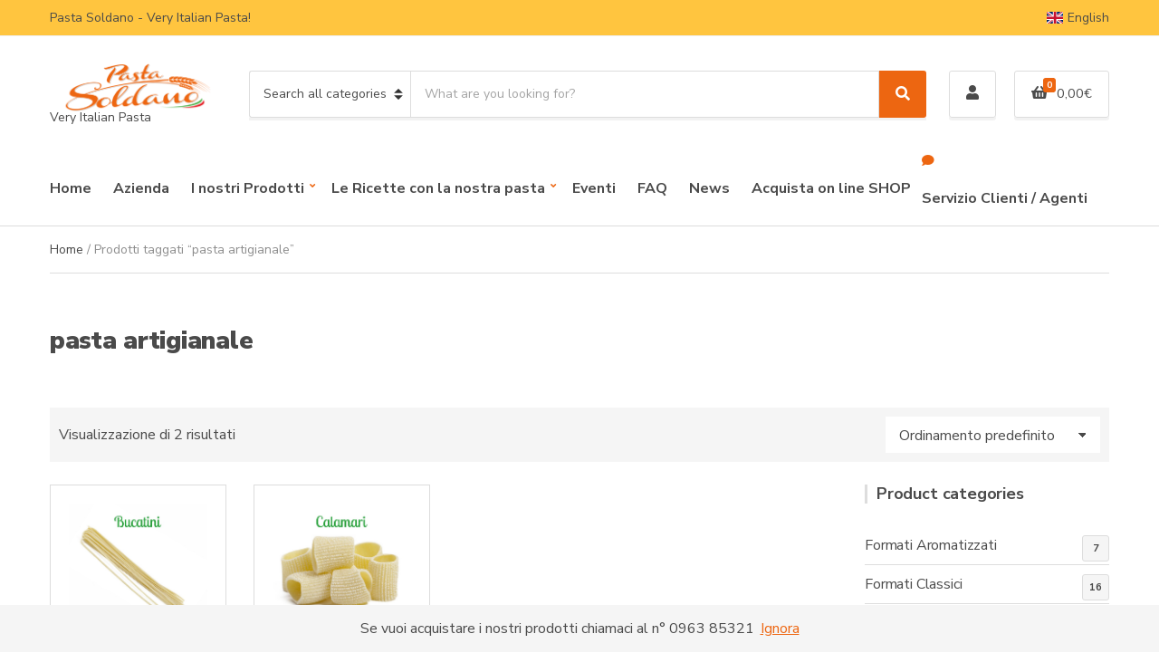

--- FILE ---
content_type: text/html; charset=UTF-8
request_url: http://pastasoldano.com/tag-prodotto/pasta-artigianale
body_size: 33537
content:
<!doctype html>
<html lang="it-IT">
<head>
	<meta charset="UTF-8">
	<meta name="viewport" content="width=device-width, initial-scale=1">
	<title>pasta artigianale &#8211; Pasta Soldano by Gruppo Soldano</title>
<meta name='robots' content='max-image-preview:large' />
<script>window._wca = window._wca || [];</script>
<link rel='dns-prefetch' href='//stats.wp.com' />
<link rel='dns-prefetch' href='//fonts.googleapis.com' />
<link rel='preconnect' href='//i0.wp.com' />
<link rel='preconnect' href='//c0.wp.com' />
<link rel="alternate" type="application/rss+xml" title="Pasta Soldano by Gruppo Soldano &raquo; Feed" href="http://pastasoldano.com/feed" />
<link rel="alternate" type="application/rss+xml" title="Pasta Soldano by Gruppo Soldano &raquo; Feed dei commenti" href="http://pastasoldano.com/comments/feed" />
<style>[consent-id]:not(.rcb-content-blocker):not([consent-transaction-complete]):not([consent-visual-use-parent^="children:"]):not([consent-confirm]){opacity:0!important;}
.rcb-content-blocker+.rcb-content-blocker-children-fallback~*{display:none!important;}</style><link rel="preload" href="http://pastasoldano.com/wp-content/a78974b9559c04c17639cec8e3950daf/dist/768857702.js?ver=975c5defe73b4b2fde03afbaa384a541" as="script" />
<link rel="preload" href="http://pastasoldano.com/wp-content/a78974b9559c04c17639cec8e3950daf/dist/1122097549.js?ver=64a64f3ab0d5ab261ad8ca6eebf70126" as="script" />
<link rel="alternate" type="application/rss+xml" title="Feed Pasta Soldano by Gruppo Soldano &raquo; pasta artigianale Tag" href="http://pastasoldano.com/tag-prodotto/pasta-artigianale/feed" />
<script data-cfasync="false" defer src="http://pastasoldano.com/wp-content/a78974b9559c04c17639cec8e3950daf/dist/768857702.js?ver=975c5defe73b4b2fde03afbaa384a541" id="real-cookie-banner-vendor-real-cookie-banner-banner-js"></script>
<script type="application/json" data-skip-lazy-load="js-extra" data-skip-moving="true" data-no-defer nitro-exclude data-alt-type="application/ld+json" data-dont-merge data-wpmeteor-nooptimize="true" data-cfasync="false" id="af746fe756c9ab21291f3bc23d0f008f01-js-extra">{"slug":"real-cookie-banner","textDomain":"real-cookie-banner","version":"5.2.10","restUrl":"http:\/\/pastasoldano.com\/wp-json\/real-cookie-banner\/v1\/","restNamespace":"real-cookie-banner\/v1","restPathObfuscateOffset":"21d24772da1880e1","restRoot":"http:\/\/pastasoldano.com\/wp-json\/","restQuery":{"_v":"5.2.10","_locale":"user"},"restNonce":"30ddd08b8a","restRecreateNonceEndpoint":"http:\/\/pastasoldano.com\/wp-admin\/admin-ajax.php?action=rest-nonce","publicUrl":"http:\/\/pastasoldano.com\/wp-content\/plugins\/real-cookie-banner\/public\/","chunkFolder":"dist","chunksLanguageFolder":"http:\/\/pastasoldano.com\/wp-content\/languages\/mo-cache\/real-cookie-banner\/","chunks":{"chunk-config-tab-blocker.lite.js":["it_IT-83d48f038e1cf6148175589160cda67e","it_IT-e5c2f3318cd06f18a058318f5795a54b","it_IT-76129424d1eb6744d17357561a128725","it_IT-d3d8ada331df664d13fa407b77bc690b"],"chunk-config-tab-blocker.pro.js":["it_IT-ddf5ae983675e7b6eec2afc2d53654a2","it_IT-487d95eea292aab22c80aa3ae9be41f0","it_IT-ab0e642081d4d0d660276c9cebfe9f5d","it_IT-0f5f6074a855fa677e6086b82145bd50"],"chunk-config-tab-consent.lite.js":["it_IT-3823d7521a3fc2857511061e0d660408"],"chunk-config-tab-consent.pro.js":["it_IT-9cb9ecf8c1e8ce14036b5f3a5e19f098"],"chunk-config-tab-cookies.lite.js":["it_IT-1a51b37d0ef409906245c7ed80d76040","it_IT-e5c2f3318cd06f18a058318f5795a54b","it_IT-76129424d1eb6744d17357561a128725"],"chunk-config-tab-cookies.pro.js":["it_IT-572ee75deed92e7a74abba4b86604687","it_IT-487d95eea292aab22c80aa3ae9be41f0","it_IT-ab0e642081d4d0d660276c9cebfe9f5d"],"chunk-config-tab-dashboard.lite.js":["it_IT-f843c51245ecd2b389746275b3da66b6"],"chunk-config-tab-dashboard.pro.js":["it_IT-ae5ae8f925f0409361cfe395645ac077"],"chunk-config-tab-import.lite.js":["it_IT-66df94240f04843e5a208823e466a850"],"chunk-config-tab-import.pro.js":["it_IT-e5fee6b51986d4ff7a051d6f6a7b076a"],"chunk-config-tab-licensing.lite.js":["it_IT-e01f803e4093b19d6787901b9591b5a6"],"chunk-config-tab-licensing.pro.js":["it_IT-4918ea9704f47c2055904e4104d4ffba"],"chunk-config-tab-scanner.lite.js":["it_IT-b10b39f1099ef599835c729334e38429"],"chunk-config-tab-scanner.pro.js":["it_IT-752a1502ab4f0bebfa2ad50c68ef571f"],"chunk-config-tab-settings.lite.js":["it_IT-37978e0b06b4eb18b16164a2d9c93a2c"],"chunk-config-tab-settings.pro.js":["it_IT-e59d3dcc762e276255c8989fbd1f80e3"],"chunk-config-tab-tcf.lite.js":["it_IT-4f658bdbf0aa370053460bc9e3cd1f69","it_IT-e5c2f3318cd06f18a058318f5795a54b","it_IT-d3d8ada331df664d13fa407b77bc690b"],"chunk-config-tab-tcf.pro.js":["it_IT-e1e83d5b8a28f1f91f63b9de2a8b181a","it_IT-487d95eea292aab22c80aa3ae9be41f0","it_IT-0f5f6074a855fa677e6086b82145bd50"]},"others":{"customizeValuesBanner":"{\"layout\":{\"type\":\"dialog\",\"maxHeightEnabled\":false,\"maxHeight\":740,\"dialogMaxWidth\":400,\"dialogPosition\":\"middleCenter\",\"dialogMargin\":[0,0,0,0],\"bannerPosition\":\"bottom\",\"bannerMaxWidth\":700,\"dialogBorderRadius\":3,\"borderRadius\":3,\"animationIn\":\"none\",\"animationInDuration\":1000,\"animationInOnlyMobile\":false,\"animationOut\":\"none\",\"animationOutDuration\":500,\"animationOutOnlyMobile\":false,\"overlay\":true,\"overlayBg\":\"#0a0a0a\",\"overlayBgAlpha\":38,\"overlayBlur\":0},\"decision\":{\"acceptAll\":\"button\",\"acceptEssentials\":\"button\",\"showCloseIcon\":true,\"acceptIndividual\":\"link\",\"buttonOrder\":\"all,essential,save,individual\",\"showGroups\":true,\"groupsFirstView\":false,\"saveButton\":\"always\"},\"design\":{\"bg\":\"#ffffff\",\"textAlign\":\"center\",\"linkTextDecoration\":\"underline\",\"borderWidth\":0,\"borderColor\":\"#ffffff\",\"fontSize\":14,\"fontColor\":\"#2b2b2b\",\"fontInheritFamily\":true,\"fontFamily\":\"Arial, Helvetica, sans-serif\",\"fontWeight\":\"normal\",\"boxShadowEnabled\":true,\"boxShadowOffsetX\":0,\"boxShadowOffsetY\":-1,\"boxShadowBlurRadius\":9,\"boxShadowSpreadRadius\":0,\"boxShadowColor\":\"#2b2b2b\",\"boxShadowColorAlpha\":20},\"headerDesign\":{\"inheritBg\":true,\"bg\":\"#f4f4f4\",\"inheritTextAlign\":true,\"textAlign\":\"center\",\"padding\":[17,20,15,20],\"logo\":\"\",\"logoRetina\":\"\",\"logoMaxHeight\":40,\"logoPosition\":\"left\",\"logoMargin\":[5,15,5,15],\"fontSize\":20,\"fontColor\":\"#2b2b2b\",\"fontInheritFamily\":true,\"fontFamily\":\"Arial, Helvetica, sans-serif\",\"fontWeight\":\"normal\",\"borderWidth\":1,\"borderColor\":\"#efefef\"},\"bodyDesign\":{\"padding\":[15,20,10,20],\"descriptionInheritFontSize\":true,\"descriptionFontSize\":14,\"dottedGroupsInheritFontSize\":true,\"dottedGroupsFontSize\":14,\"dottedGroupsBulletColor\":\"#dd9933\",\"teachingsInheritTextAlign\":true,\"teachingsTextAlign\":\"center\",\"teachingsSeparatorActive\":true,\"teachingsSeparatorWidth\":271,\"teachingsSeparatorHeight\":4,\"teachingsSeparatorColor\":\"#dd9933\",\"teachingsInheritFontSize\":false,\"teachingsFontSize\":12,\"teachingsInheritFontColor\":false,\"teachingsFontColor\":\"#7c7c7c\",\"accordionMargin\":[10,0,5,0],\"accordionPadding\":[5,10,5,10],\"accordionArrowType\":\"outlined\",\"accordionArrowColor\":\"#15779b\",\"accordionBg\":\"#ffffff\",\"accordionActiveBg\":\"#f9f9f9\",\"accordionHoverBg\":\"#efefef\",\"accordionBorderWidth\":1,\"accordionBorderColor\":\"#efefef\",\"accordionTitleFontSize\":12,\"accordionTitleFontColor\":\"#2b2b2b\",\"accordionTitleFontWeight\":\"normal\",\"accordionDescriptionMargin\":[5,0,0,0],\"accordionDescriptionFontSize\":12,\"accordionDescriptionFontColor\":\"#757575\",\"accordionDescriptionFontWeight\":\"normal\",\"acceptAllOneRowLayout\":false,\"acceptAllPadding\":[10,10,10,10],\"acceptAllBg\":\"#dd9933\",\"acceptAllTextAlign\":\"center\",\"acceptAllFontSize\":18,\"acceptAllFontColor\":\"#ffffff\",\"acceptAllFontWeight\":\"normal\",\"acceptAllBorderWidth\":0,\"acceptAllBorderColor\":\"#000000\",\"acceptAllHoverBg\":\"#dd9933\",\"acceptAllHoverFontColor\":\"#ffffff\",\"acceptAllHoverBorderColor\":\"#000000\",\"acceptEssentialsUseAcceptAll\":false,\"acceptEssentialsButtonType\":\"\",\"acceptEssentialsPadding\":[5,5,5,5],\"acceptEssentialsBg\":\"#ffffff\",\"acceptEssentialsTextAlign\":\"center\",\"acceptEssentialsFontSize\":14,\"acceptEssentialsFontColor\":\"#81d742\",\"acceptEssentialsFontWeight\":\"normal\",\"acceptEssentialsBorderWidth\":3,\"acceptEssentialsBorderColor\":\"#60b239\",\"acceptEssentialsHoverBg\":\"#ffffff\",\"acceptEssentialsHoverFontColor\":\"#59a535\",\"acceptEssentialsHoverBorderColor\":\"#59a535\",\"acceptIndividualPadding\":[0,5,0,5],\"acceptIndividualBg\":\"#ffffff\",\"acceptIndividualTextAlign\":\"center\",\"acceptIndividualFontSize\":14,\"acceptIndividualFontColor\":\"#000000\",\"acceptIndividualFontWeight\":\"normal\",\"acceptIndividualBorderWidth\":0,\"acceptIndividualBorderColor\":\"#000000\",\"acceptIndividualHoverBg\":\"#ffffff\",\"acceptIndividualHoverFontColor\":\"#2b2b2b\",\"acceptIndividualHoverBorderColor\":\"#000000\"},\"footerDesign\":{\"poweredByLink\":true,\"inheritBg\":false,\"bg\":\"#f4f4f4\",\"inheritTextAlign\":true,\"textAlign\":\"center\",\"padding\":[15,20,17,20],\"fontSize\":14,\"fontColor\":\"#7c7c7c\",\"fontInheritFamily\":true,\"fontFamily\":\"Arial, Helvetica, sans-serif\",\"fontWeight\":\"normal\",\"hoverFontColor\":\"#2b2b2b\",\"borderWidth\":0,\"borderColor\":\"#efefef\",\"languageSwitcher\":\"flags\"},\"texts\":{\"headline\":\"Cosa sono i cookies.\",\"description\":\"I cookies sono file di testo contenenti informazioni minime inviate al browser e archiviate sul computer, telefonino o altro dispositivo dell'utente, ogni volta che si visita un sito web. A ogni collegamento i cookies rimandano le informazioni al sito di riferimento.\",\"acceptAll\":\"Accetta tutti i Cookies\",\"acceptEssentials\":\"Accetta solo i cookies  essenziali\",\"acceptIndividual\":\"\",\"poweredBy\":\"5\",\"dataProcessingInUnsafeCountries\":\"Some services process personal data in unsecure third countries. By consenting to the use of these services, you also consent to the processing of your data in these unsecure third countries in accordance with {{legalBasis}}. This involves risks that your data will be processed by authorities for control and monitoring purposes, perhaps without the possibility of a legal recourse.\",\"ageNoticeBanner\":\"Hai meno di 16 anni? Quindi puoi accettare solo i cookie essenziali oppure puoi chiedere ai tuoi genitori o al tutore legale di accettare altri cookie.\",\"ageNoticeBlocker\":\"You are under {{minAge}} years old? Unfortunately, you are not allowed to agree to these cookies yourself to view this content. Please ask your parents or legal guardian to agree to the cookies with you.\",\"listServicesNotice\":\"By accepting all services, you allow {{services}} to be loaded. These services are divided into groups {{serviceGroups}} according to their purpose (belonging marked with superscript numbers).\",\"listServicesLegitimateInterestNotice\":\"In addition, {{services}} are loaded based on a legitimate interest.\",\"consentForwardingExternalHosts\":\"Your consent is also applicable on {{websites}}.\",\"blockerHeadline\":\"{{name}} blocked due to privacy settings\",\"blockerLinkShowMissing\":\"Show all cookies that you still have to agree to\",\"blockerLoadButton\":\"Accept required cookies and load content\",\"blockerAcceptInfo\":\"Loading the blocked content will adjust your privacy settings and content from this service will not be blocked in the future. You have the right to revoke or change your decision at any time.\",\"stickyHistory\":\"Cronologia delle impostazioni sulla privacy\",\"stickyRevoke\":\"Revocare i consensi\",\"stickyRevokeSuccessMessage\":\"Ha revocato con successo il consenso per i servizi con i suoi cookie e il trattamento dei dati personali. La pagina verr\\u00e0 ricaricata ora!\",\"stickyChange\":\"Modificare le impostazioni della privacy\"},\"individualLayout\":{\"inheritDialogMaxWidth\":false,\"dialogMaxWidth\":750,\"inheritBannerMaxWidth\":false,\"bannerMaxWidth\":975,\"descriptionTextAlign\":\"left\"},\"group\":{\"checkboxBg\":\"#f0f0f0\",\"checkboxBorderWidth\":1,\"checkboxBorderColor\":\"#d2d2d2\",\"checkboxActiveColor\":\"#ffffff\",\"checkboxActiveBg\":\"#dd9933\",\"checkboxActiveBorderColor\":\"#dd9933\",\"groupInheritBg\":true,\"groupBg\":\"#f4f4f4\",\"groupPadding\":[15,15,15,15],\"groupSpacing\":10,\"groupBorderRadius\":3,\"groupBorderWidth\":1,\"groupBorderColor\":\"#f4f4f4\",\"headlineFontSize\":16,\"headlineFontWeight\":\"normal\",\"headlineFontColor\":\"#2b2b2b\",\"descriptionFontSize\":14,\"descriptionFontColor\":\"#7c7c7c\",\"linkColor\":\"#7c7c7c\",\"linkHoverColor\":\"#2b2b2b\",\"detailsHideLessRelevant\":true},\"saveButton\":{\"useAcceptAll\":false,\"type\":\"button\",\"padding\":[5,5,5,5],\"bg\":\"#ffffff\",\"textAlign\":\"center\",\"fontSize\":14,\"fontColor\":\"#1e73be\",\"fontWeight\":\"normal\",\"borderWidth\":3,\"borderColor\":\"#dd9933\",\"hoverBg\":\"#ffffff\",\"hoverFontColor\":\"#59a535\",\"hoverBorderColor\":\"#59a535\"},\"individualTexts\":{\"headline\":\"Individual privacy preferences\",\"description\":\"We use cookies on our website. Some of them are essential, while others help us to improve this website and your experience. You have the right to consent only to technically essential cookies and to revoke your consent to any cookies at a later date. Below, you find an overview of all cookies used by this website and you can agree to whole categories or view detailed information about each cookie and agree to them individually.\",\"save\":\"Save custom choices\",\"showMore\":\"Show cookie information\",\"hideMore\":\"Hide cookie information\",\"postamble\":\"\"},\"mobile\":{\"enabled\":true,\"maxHeight\":400,\"hideHeader\":false,\"alignment\":\"bottom\",\"scalePercent\":90,\"scalePercentVertical\":-50},\"sticky\":{\"enabled\":false,\"animationsEnabled\":true,\"alignment\":\"left\",\"bubbleBorderRadius\":50,\"icon\":\"fingerprint\",\"iconCustom\":\"\",\"iconCustomRetina\":\"\",\"iconSize\":30,\"iconColor\":\"#ffffff\",\"bubbleMargin\":[10,20,20,20],\"bubblePadding\":15,\"bubbleBg\":\"#15779b\",\"bubbleBorderWidth\":0,\"bubbleBorderColor\":\"#10556f\",\"boxShadowEnabled\":true,\"boxShadowOffsetX\":0,\"boxShadowOffsetY\":2,\"boxShadowBlurRadius\":5,\"boxShadowSpreadRadius\":1,\"boxShadowColor\":\"#105b77\",\"boxShadowColorAlpha\":40,\"bubbleHoverBg\":\"#ffffff\",\"bubbleHoverBorderColor\":\"#000000\",\"hoverIconColor\":\"#000000\",\"hoverIconCustom\":\"\",\"hoverIconCustomRetina\":\"\",\"menuFontSize\":16,\"menuBorderRadius\":5,\"menuItemSpacing\":10,\"menuItemPadding\":[5,10,5,10]},\"customCss\":{\"css\":\"\",\"antiAdBlocker\":\"y\"}}","isPro":false,"showProHints":false,"proUrl":"https:\/\/devowl.io\/go\/real-cookie-banner?source=rcb-lite","showLiteNotice":true,"frontend":{"groups":"[{\"id\":2,\"name\":\"Essential\",\"slug\":\"essential\",\"description\":\"Essential cookies are required for the basic functionality of the website. They only contain technically necessary cookies.\",\"isEssential\":true,\"isDefault\":false,\"items\":[{\"id\":12,\"name\":\"Real Cookie Banner\",\"purpose\":\"Real Cookie Banner chiede ai visitatori del sito web il consenso per impostare i cookie ed elaborare i dati personali. A tal fine, a ciascun visitatore del sito web viene assegnato un UUID (identificazione pseudonima dell'utente), valido fino alla scadenza del cookie per memorizzare il consenso. I cookie vengono utilizzati per verificare se i cookie possono essere impostati, per memorizzare il riferimento al consenso documentato, per memorizzare quali servizi da quali gruppi di servizi il visitatore ha acconsentito e, se il consenso \\u00e8 stato ottenuto in base al Transparency &amp; Consent Framework (TCF), per memorizzare il consenso in partner TCF, scopi, scopi speciali, funzioni e funzioni speciali. Come parte dell'obbligo di divulgazione ai sensi del GDPR, il consenso raccolto viene documentato in modo completo. Ci\\u00f2 include, oltre ai servizi e ai gruppi di servizi a cui il visitatore ha acconsentito, e se il consenso \\u00e8 stato ottenuto secondo lo standard TCF, a quali partner TCF, scopi e caratteristiche il visitatore ha acconsentito, tutte le impostazioni dei cookie banner al momento del consenso, nonch\\u00e9 le circostanze tecniche (ad esempio, le dimensioni dell'area visualizzata al momento del consenso) e le interazioni dell'utente (ad esempio, cliccando sui pulsanti) che hanno portato al consenso. Il consenso viene raccolto una volta per lingua.\",\"providerContact\":{\"phone\":\"\",\"email\":\"\",\"link\":\"\"},\"isProviderCurrentWebsite\":true,\"provider\":\"Pasta Soldano by Gruppo Soldano\",\"uniqueName\":\"real-cookie-banner\",\"isEmbeddingOnlyExternalResources\":false,\"legalBasis\":\"legal-requirement\",\"dataProcessingInCountries\":[],\"dataProcessingInCountriesSpecialTreatments\":[],\"technicalDefinitions\":[{\"type\":\"http\",\"name\":\"real_cookie_banner*\",\"host\":\".pastasoldano.com\",\"duration\":365,\"durationUnit\":\"d\",\"isSessionDuration\":false,\"purpose\":\"Identificatore unico per il consenso, ma non per il visitatore del sito web. Hash di revisione per le impostazioni del banner dei cookie (testi, colori, caratteristiche, gruppi di servizi, servizi, blocco dei contenuti, ecc.) ID per i servizi e i gruppi di servizi acconsentiti.\"},{\"type\":\"http\",\"name\":\"real_cookie_banner*-tcf\",\"host\":\".pastasoldano.com\",\"duration\":365,\"durationUnit\":\"d\",\"isSessionDuration\":false,\"purpose\":\"Consensi raccolti nell'ambito del TCF memorizzati nel formato TC String, compresi i fornitori del TCF, gli scopi, gli scopi speciali, le caratteristiche e le caratteristiche speciali.\"},{\"type\":\"http\",\"name\":\"real_cookie_banner*-gcm\",\"host\":\".pastasoldano.com\",\"duration\":365,\"durationUnit\":\"d\",\"isSessionDuration\":false,\"purpose\":\"Consensi in tipi di consenso (finalit\\u00e0) raccolti nell'ambito della Modalit\\u00e0 di consenso di Google memorizzati per tutti i servizi compatibili con la Modalit\\u00e0 di consenso di Google.\"},{\"type\":\"http\",\"name\":\"real_cookie_banner-test\",\"host\":\".pastasoldano.com\",\"duration\":365,\"durationUnit\":\"d\",\"isSessionDuration\":false,\"purpose\":\"Cookie impostato per testare la funzionalit\\u00e0 dei cookie HTTP. Cancellato immediatamente dopo il test.\"},{\"type\":\"local\",\"name\":\"real_cookie_banner*\",\"host\":\"http:\\\/\\\/pastasoldano.com\",\"duration\":1,\"durationUnit\":\"d\",\"isSessionDuration\":false,\"purpose\":\"Identificatore unico per il consenso, ma non per il visitatore del sito web. Hash di revisione per le impostazioni del banner dei cookie (testi, colori, caratteristiche, gruppi di servizi, servizi, blocco dei contenuti, ecc.) ID per i servizi e i gruppi di servizi acconsentiti. Viene memorizzato solo fino a quando il consenso non viene documentato sul server del sito web.\"},{\"type\":\"local\",\"name\":\"real_cookie_banner*-tcf\",\"host\":\"http:\\\/\\\/pastasoldano.com\",\"duration\":1,\"durationUnit\":\"d\",\"isSessionDuration\":false,\"purpose\":\"I consensi raccolti nell'ambito del TCF vengono memorizzati nel formato TC String, compresi i fornitori del TCF, gli scopi, gli scopi speciali, le caratteristiche e le caratteristiche speciali. Viene memorizzato solo finch\\u00e9 il consenso non viene documentato sul server del sito web.\"},{\"type\":\"local\",\"name\":\"real_cookie_banner*-gcm\",\"host\":\"http:\\\/\\\/pastasoldano.com\",\"duration\":1,\"durationUnit\":\"d\",\"isSessionDuration\":false,\"purpose\":\"I consensi raccolti in base alla Modalit\\u00e0 di consenso di Google vengono memorizzati nei tipi di consenso (finalit\\u00e0) per tutti i servizi compatibili con la Modalit\\u00e0 di consenso di Google. Viene memorizzato solo finch\\u00e9 il consenso non viene documentato sul server del sito web.\"},{\"type\":\"local\",\"name\":\"real_cookie_banner-consent-queue*\",\"host\":\"http:\\\/\\\/pastasoldano.com\",\"duration\":1,\"durationUnit\":\"d\",\"isSessionDuration\":false,\"purpose\":\"La cache locale della selezione nel banner dei cookie fino a quando il server documenta il consenso; la documentazione periodica o al cambio di pagina viene tentata se il server non \\u00e8 disponibile o \\u00e8 sovraccarico.\"}],\"codeDynamics\":[],\"providerPrivacyPolicyUrl\":\"http:\\\/\\\/pastasoldano.com\\\/?page_id=3\",\"providerLegalNoticeUrl\":\"\",\"tagManagerOptInEventName\":\"\",\"tagManagerOptOutEventName\":\"\",\"googleConsentModeConsentTypes\":[],\"executePriority\":10,\"codeOptIn\":\"\",\"executeCodeOptInWhenNoTagManagerConsentIsGiven\":false,\"codeOptOut\":\"\",\"executeCodeOptOutWhenNoTagManagerConsentIsGiven\":false,\"deleteTechnicalDefinitionsAfterOptOut\":false,\"codeOnPageLoad\":\"\",\"presetId\":\"real-cookie-banner\"}]}]","links":[{"id":1276,"label":"Privacy policy","pageType":"privacyPolicy","isExternalUrl":false,"pageId":3,"url":"http:\/\/pastasoldano.com\/privacy-policy","hideCookieBanner":true,"isTargetBlank":true}],"websiteOperator":{"address":"","country":"","contactEmail":"base64-encoded:Y29tbWVyY2lhbGVAcGFzdGFzb2xkYW5vLmNvbQ==","contactPhone":"","contactFormUrl":false},"blocker":[],"languageSwitcher":[],"predefinedDataProcessingInSafeCountriesLists":{"GDPR":["AT","BE","BG","HR","CY","CZ","DK","EE","FI","FR","DE","GR","HU","IE","IS","IT","LI","LV","LT","LU","MT","NL","NO","PL","PT","RO","SK","SI","ES","SE"],"DSG":["CH"],"GDPR+DSG":[],"ADEQUACY_EU":["AD","AR","CA","FO","GG","IL","IM","JP","JE","NZ","KR","CH","GB","UY","US"],"ADEQUACY_CH":["DE","AD","AR","AT","BE","BG","CA","CY","HR","DK","ES","EE","FI","FR","GI","GR","GG","HU","IM","FO","IE","IS","IL","IT","JE","LV","LI","LT","LU","MT","MC","NO","NZ","NL","PL","PT","CZ","RO","GB","SK","SI","SE","UY","US"]},"decisionCookieName":"real_cookie_banner-blog:1","revisionHash":"1ab7eeba1c2d0c01190dc1de379b6fb4","territorialLegalBasis":["gdpr-eprivacy"],"setCookiesViaManager":"none","isRespectDoNotTrack":true,"failedConsentDocumentationHandling":"essentials","isAcceptAllForBots":true,"isDataProcessingInUnsafeCountries":false,"isAgeNotice":true,"ageNoticeAgeLimit":16,"isListServicesNotice":false,"isBannerLessConsent":false,"isTcf":false,"isGcm":false,"isGcmListPurposes":false,"hasLazyData":false},"anonymousContentUrl":"http:\/\/pastasoldano.com\/wp-content\/a78974b9559c04c17639cec8e3950daf\/dist\/","anonymousHash":"a78974b9559c04c17639cec8e3950daf","hasDynamicPreDecisions":false,"isLicensed":true,"isDevLicense":false,"multilingualSkipHTMLForTag":"","isCurrentlyInTranslationEditorPreview":false,"defaultLanguage":"","currentLanguage":"","activeLanguages":[],"context":"","iso3166OneAlpha2":{"AF":"Afghanistan","AL":"Albania","DZ":"Algeria","AD":"Andorra","AO":"Angola","AI":"Anguilla","AQ":"Antartide","AG":"Antigua e Barbuda","AN":"Antille Olandesi","SA":"Arabia Saudita","AR":"Argentina","AM":"Armenia","AW":"Aruba","AU":"Australia","AT":"Austria","AZ":"Azerbaigian","BS":"Bahamas","BH":"Bahrain","BD":"Bangladesh","BB":"Barbados","BE":"Belgio","BZ":"Belize","BJ":"Benin","BM":"Bermuda","BT":"Bhutan","BY":"Bielorussia","BO":"Bolivia","BA":"Bosnia ed Erzegovina","BW":"Botswana","BR":"Brasile","BN":"Brunei Darussalam","BG":"Bulgaria","BF":"Burkina Faso","BI":"Burundi","KH":"Cambogia","CM":"Camerun","CA":"Canada","CV":"Capo Verde","BQ":"Caraibi Paesi Bassi","TD":"Chad","CL":"Cile","CN":"Cina","CY":"Cipro","CO":"Colombia","KM":"Comore","CG":"Congo","CD":"Congo, Repubblica Democratica","KR":"Corea","KP":"Corea del Nord","CR":"Costa Rica","CI":"Costa d'Avorio","HR":"Croazia","CU":"Cuba","CW":"Cura\u00e7ao","DK":"Danimarca","DM":"Dominica","EC":"Ecuador","EG":"Egitto","SV":"El Salvador","AE":"Emirati Arabi Uniti","ER":"Eritrea","EE":"Estonia","ET":"Etiopia","RU":"Federazione Russa","FJ":"Figi","PH":"Filippine","FI":"Finlandia","FR":"Francia","GA":"Gabon","GM":"Gambia","GE":"Georgia","GS":"Georgia del Sud e isole Sandwich.","DE":"Germania","GH":"Ghana","LY":"Giamahiria Araba Libica","JM":"Giamaica","JP":"Giappone","GI":"Gibilterra","DJ":"Gibuti","JO":"Giordania","GR":"Grecia","GD":"Grenada","GL":"Groenlandia","GP":"Guadalupa","GU":"Guam","GT":"Guatemala","GG":"Guernsey","GN":"Guinea","GQ":"Guinea Equatoriale","GW":"Guinea-Bissau","GY":"Guyana","GF":"Guyana francese","HT":"Haiti","HN":"Honduras","HK":"Hong Kong","IN":"India","ID":"Indonesia","IR":"Iran, Repubblica islamica dell'","IQ":"Iraq","IE":"Irlanda","IS":"Islanda","HM":"Isola Heard e Isole Mcdonald","BV":"Isola di Bouvet","IM":"Isola di Man","CX":"Isola di Natale","NF":"Isola di Norfolk","AX":"Isole Aland","KY":"Isole Cayman","CC":"Isole Cocos (Keeling)","CK":"Isole Cook","FK":"Isole Falkland (Malvinas)","FO":"Isole Faroe","MP":"Isole Marianne Settentrionali","MH":"Isole Marshall","SB":"Isole Salomone","TC":"Isole Turks e Caicos","VG":"Isole Vergini, Britanniche","VI":"Isole Vergini, Stati Uniti","UM":"Isole periferiche degli Stati Uniti","IL":"Israele","IT":"Italia","JE":"Jersey","KZ":"Kazakistan","KE":"Kenya","KG":"Kirghizistan","KI":"Kiribati","XK":"Kosovo","KW":"Kuwait","RE":"La Riunione","LS":"Lesotho","LV":"Lettonia","LB":"Libano","LR":"Liberia","LI":"Liechtenstein","LT":"Lituania","LU":"Lussemburgo","MO":"Macao","MK":"Macedonia","MG":"Madagascar","MW":"Malawi","MV":"Maldive","MY":"Malesia","ML":"Mali","MT":"Malta","MA":"Marocco","MQ":"Martinica","MR":"Mauritania","MU":"Mauritius","YT":"Mayotte","MX":"Messico","MD":"Moldavia","MC":"Monaco","MN":"Mongolia","ME":"Montenegro","MS":"Montserrat","MZ":"Mozambico","MM":"Myanmar","NA":"Namibia","NR":"Nauru","NP":"Nepal","NI":"Nicaragua","NE":"Niger","NG":"Nigeria","NU":"Niue","NO":"Norvegia","NC":"Nuova Caledonia","NZ":"Nuova Zelanda","OM":"Oman","NL":"Paesi Bassi","PK":"Pakistan","PW":"Palau","PA":"Panama","PG":"Papua Nuova Guinea","PY":"Paraguay","PE":"Per\u00f9","PN":"Pitcairn","PF":"Polinesia Francese","PL":"Polonia","PR":"Porto Rico","PT":"Portogallo","QA":"Qatar","GB":"Regno Unito","SY":"Repubblica Araba Siriana","CZ":"Repubblica Ceca","CF":"Repubblica Centrafricana","LA":"Repubblica Democratica Popolare del Laos","DO":"Repubblica Dominicana","RO":"Romania","RW":"Ruanda","EH":"Sahara occidentale","BL":"Saint Barth\u00e9lemy","KN":"Saint Kitts e Nevis","VC":"Saint Vincent e Grenadine","PM":"Saint-Pierre e Miquelon","WS":"Samoa","AS":"Samoa Americane","SM":"San Marino","MF":"San Martino","SH":"Sant'Elena","LC":"Santa Lucia","VA":"Santa Sede (Stato della Citt\u00e0 del Vaticano)","SN":"Senegal","RS":"Serbia","SC":"Seychelles","SL":"Sierra Leone","SG":"Singapore","SX":"Sint Maarten","SK":"Slovacchia","SI":"Slovenia","SO":"Somalia","ES":"Spagna","LK":"Sri Lanka","FM":"Stati Federati di Micronesia","US":"Stati Uniti","SS":"Sud Sudan","ZA":"Sudafrica","SD":"Sudan","SR":"Suriname","SJ":"Svalbard e Jan Mayen","SE":"Svezia","CH":"Svizzera","SZ":"Swaziland","ST":"S\u00e3o Tom\u00e9 e Principe","TJ":"Tagikistan","TW":"Taiwan","TZ":"Tanzania","TF":"Terre australi e antartiche francesi","IO":"Territorio britannico dell'Oceano Indiano","PS":"Territorio palestinese, occupato","TH":"Thailandia","TL":"Timor Est","TG":"Togo","TK":"Tokelau","TO":"Tonga","TT":"Trinidad e Tobago","TN":"Tunisia","TR":"Turchia","TM":"Turkmenistan","TV":"Tuvalu","UA":"Ucraina","UG":"Uganda","HU":"Ungheria","UY":"Uruguay","UZ":"Uzbekistan","VU":"Vanuatu","VE":"Venezuela","VN":"Vietnam","WF":"Wallis e Futuna","YE":"Yemen","ZM":"Zambia","ZW":"Zimbabwe"},"visualParentSelectors":{".et_pb_video_box":1,".et_pb_video_slider:has(>.et_pb_slider_carousel %s)":"self",".ast-oembed-container":1,".wpb_video_wrapper":1,".gdlr-core-pbf-background-wrap":1},"isPreventPreDecision":false,"isInvalidateImplicitUserConsent":false,"dependantVisibilityContainers":["[role=\"tabpanel\"]",".eael-tab-content-item",".wpcs_content_inner",".op3-contenttoggleitem-content",".op3-popoverlay-content",".pum-overlay","[data-elementor-type=\"popup\"]",".wp-block-ub-content-toggle-accordion-content-wrap",".w-popup-wrap",".oxy-lightbox_inner[data-inner-content=true]",".oxy-pro-accordion_body",".oxy-tab-content",".kt-accordion-panel",".vc_tta-panel-body",".mfp-hide","div[id^=\"tve_thrive_lightbox_\"]",".brxe-xpromodalnestable",".evcal_eventcard",".divioverlay",".et_pb_toggle_content"],"disableDeduplicateExceptions":[".et_pb_video_slider"],"bannerDesignVersion":12,"bannerI18n":{"showMore":"Mostra di pi\u00f9","hideMore":"Nascondi","showLessRelevantDetails":"Mostra pi\u00f9 dettagli (%s)","hideLessRelevantDetails":"Nascondi pi\u00f9 dettagli (%s)","other":"Altro","legalBasis":{"label":"Utilizzo su base giuridica di","consentPersonalData":"Consenso al trattamento dei dati personali","consentStorage":"Consenso per la memorizzazione o l'accesso alle informazioni sull'apparecchiatura terminale dell'utente.","legitimateInterestPersonalData":"Legittimo interesse per il trattamento dei dati personali","legitimateInterestStorage":"Fornitura di un servizio digitale esplicitamente richiesto per l'archiviazione o l'accesso alle informazioni sull'apparecchiatura terminale dell'utente.","legalRequirementPersonalData":"Adempimento di un obbligo legale per l'elaborazione dei dati personali"},"territorialLegalBasisArticles":{"gdpr-eprivacy":{"dataProcessingInUnsafeCountries":"Art. 49, paragrafo 1, lettera a) GDPR"},"dsg-switzerland":{"dataProcessingInUnsafeCountries":"Art. 17, paragrafo 1, lettera a) DSG (Svizzera)"}},"legitimateInterest":"Interesse legittimo","consent":"Consenso","crawlerLinkAlert":"Abbiamo riconosciuto che lei \u00e8 un crawler\/bot. Solo le persone fisiche devono acconsentire ai cookie e al trattamento dei dati personali. Pertanto, il link non ha alcuna funzione per lei.","technicalCookieDefinitions":"Definizioni tecniche dei cookie","technicalCookieName":"Nome tecnico del cookie","usesCookies":"Utilizza i cookie","cookieRefresh":"Aggiornamento dei cookie","usesNonCookieAccess":"Utilizza informazioni simili ai cookie (LocalStorage, SessionStorage, IndexDB, ecc.)","host":"Host","duration":"Durata","noExpiration":"Senza scadenza","type":"Tipo","purpose":"Scopo","purposes":"Scopi","headerTitlePrivacyPolicyHistory":"Cronologia delle impostazioni sulla privacy","skipToConsentChoices":"Passare alle scelte di consenso","historyLabel":"Mostrare il consenso di","historyItemLoadError":"La lettura del consenso \u00e8 fallita. Riprovi pi\u00f9 tardi!","historySelectNone":"Non ancora acconsentito","provider":"Fornitore","providerContactPhone":"Telefono","providerContactEmail":"Email","providerContactLink":"Modulo di contatto","providerPrivacyPolicyUrl":"Informativa sulla privacy","providerLegalNoticeUrl":"Avviso legale","nonStandard":"Elaborazione dei dati non standardizzata","nonStandardDesc":"Alcuni servizi impostano cookie e\/o elaborano dati personali senza rispettare gli standard di comunicazione del consenso. Questi servizi si dividono in diversi gruppi. I cosiddetti \"servizi essenziali\" sono utilizzati sulla base di un interesse legittimo e non possono essere esclusi (pu\u00f2 essere necessaria un'obiezione via e-mail o lettera, in conformit\u00e0 con la politica sulla privacy), mentre tutti gli altri servizi sono utilizzati solo dopo aver dato il consenso.","dataProcessingInThirdCountries":"Trattamento dei dati in Paesi terzi","safetyMechanisms":{"label":"Meccanismi di sicurezza per la trasmissione dei dati","standardContractualClauses":"Clausole contrattuali standard","adequacyDecision":"Decisione di adeguatezza","eu":"UE","switzerland":"Svizzera","bindingCorporateRules":"Regole aziendali vincolanti","contractualGuaranteeSccSubprocessors":"Garanzia contrattuale per clausole contrattuali standard con i subprocessori"},"durationUnit":{"n1":{"s":"secondo","m":"minuto","h":"ora","d":"giorno","mo":"mese","y":"anno"},"nx":{"s":"secondi","m":"minuti","h":"ore","d":"giorni","mo":"mesi","y":"anni"}},"close":"Chiudere","closeWithoutSaving":"Chiudere senza salvare","yes":"S\u00ec","no":"No","unknown":"Sconosciuto","none":"Niente","noLicense":"Nessuna licenza attivata - non per uso produttivo!","devLicense":"Licenza del prodotto non per uso produttivo!","devLicenseLearnMore":"Ulteriori informazioni","devLicenseLink":"https:\/\/devowl.io\/knowledge-base\/license-installation-type\/","andSeparator":" e ","deprecated":{"appropriateSafeguard":"Garanzia appropriata","dataProcessingInUnsafeCountries":"Trattamento dei dati in Paesi terzi non sicuri","legalRequirement":"Adempimento di un obbligo legale"}},"pageRequestUuid4":"aff3fcca9-06a5-45a0-845f-8649d761fbf3","pageByIdUrl":"http:\/\/pastasoldano.com?page_id","pluginUrl":"https:\/\/devowl.io\/wordpress-real-cookie-banner\/"}}</script><script data-skip-lazy-load="js-extra" data-skip-moving="true" data-no-defer nitro-exclude data-alt-type="application/ld+json" data-dont-merge data-wpmeteor-nooptimize="true" data-cfasync="false" id="af746fe756c9ab21291f3bc23d0f008f02-js-extra">
(()=>{var x=function (a,b){return-1<["codeOptIn","codeOptOut","codeOnPageLoad","contactEmail"].indexOf(a)&&"string"==typeof b&&b.startsWith("base64-encoded:")?window.atob(b.substr(15)):b},t=(e,t)=>new Proxy(e,{get:(e,n)=>{let r=Reflect.get(e,n);return n===t&&"string"==typeof r&&(r=JSON.parse(r,x),Reflect.set(e,n,r)),r}}),n=JSON.parse(document.getElementById("af746fe756c9ab21291f3bc23d0f008f01-js-extra").innerHTML,x);window.Proxy?n.others.frontend=t(n.others.frontend,"groups"):n.others.frontend.groups=JSON.parse(n.others.frontend.groups,x);window.Proxy?n.others=t(n.others,"customizeValuesBanner"):n.others.customizeValuesBanner=JSON.parse(n.others.customizeValuesBanner,x);;window.realCookieBanner=n;window[Math.random().toString(36)]=n;
})();
</script><script data-cfasync="false" id="real-cookie-banner-banner-js-before">
((a,b)=>{a[b]||(a[b]={unblockSync:()=>undefined},["consentSync"].forEach(c=>a[b][c]=()=>({cookie:null,consentGiven:!1,cookieOptIn:!0})),["consent","consentAll","unblock"].forEach(c=>a[b][c]=(...d)=>new Promise(e=>a.addEventListener(b,()=>{a[b][c](...d).then(e)},{once:!0}))))})(window,"consentApi");
//# sourceURL=real-cookie-banner-banner-js-before
</script>
<script data-cfasync="false" defer src="http://pastasoldano.com/wp-content/a78974b9559c04c17639cec8e3950daf/dist/1122097549.js?ver=64a64f3ab0d5ab261ad8ca6eebf70126" id="real-cookie-banner-banner-js"></script>
<style id='wp-img-auto-sizes-contain-inline-css'>
img:is([sizes=auto i],[sizes^="auto," i]){contain-intrinsic-size:3000px 1500px}
/*# sourceURL=wp-img-auto-sizes-contain-inline-css */
</style>
<style id='wp-emoji-styles-inline-css'>

	img.wp-smiley, img.emoji {
		display: inline !important;
		border: none !important;
		box-shadow: none !important;
		height: 1em !important;
		width: 1em !important;
		margin: 0 0.07em !important;
		vertical-align: -0.1em !important;
		background: none !important;
		padding: 0 !important;
	}
/*# sourceURL=wp-emoji-styles-inline-css */
</style>
<style id='wp-block-library-inline-css'>
:root{--wp-block-synced-color:#7a00df;--wp-block-synced-color--rgb:122,0,223;--wp-bound-block-color:var(--wp-block-synced-color);--wp-editor-canvas-background:#ddd;--wp-admin-theme-color:#007cba;--wp-admin-theme-color--rgb:0,124,186;--wp-admin-theme-color-darker-10:#006ba1;--wp-admin-theme-color-darker-10--rgb:0,107,160.5;--wp-admin-theme-color-darker-20:#005a87;--wp-admin-theme-color-darker-20--rgb:0,90,135;--wp-admin-border-width-focus:2px}@media (min-resolution:192dpi){:root{--wp-admin-border-width-focus:1.5px}}.wp-element-button{cursor:pointer}:root .has-very-light-gray-background-color{background-color:#eee}:root .has-very-dark-gray-background-color{background-color:#313131}:root .has-very-light-gray-color{color:#eee}:root .has-very-dark-gray-color{color:#313131}:root .has-vivid-green-cyan-to-vivid-cyan-blue-gradient-background{background:linear-gradient(135deg,#00d084,#0693e3)}:root .has-purple-crush-gradient-background{background:linear-gradient(135deg,#34e2e4,#4721fb 50%,#ab1dfe)}:root .has-hazy-dawn-gradient-background{background:linear-gradient(135deg,#faaca8,#dad0ec)}:root .has-subdued-olive-gradient-background{background:linear-gradient(135deg,#fafae1,#67a671)}:root .has-atomic-cream-gradient-background{background:linear-gradient(135deg,#fdd79a,#004a59)}:root .has-nightshade-gradient-background{background:linear-gradient(135deg,#330968,#31cdcf)}:root .has-midnight-gradient-background{background:linear-gradient(135deg,#020381,#2874fc)}:root{--wp--preset--font-size--normal:16px;--wp--preset--font-size--huge:42px}.has-regular-font-size{font-size:1em}.has-larger-font-size{font-size:2.625em}.has-normal-font-size{font-size:var(--wp--preset--font-size--normal)}.has-huge-font-size{font-size:var(--wp--preset--font-size--huge)}.has-text-align-center{text-align:center}.has-text-align-left{text-align:left}.has-text-align-right{text-align:right}.has-fit-text{white-space:nowrap!important}#end-resizable-editor-section{display:none}.aligncenter{clear:both}.items-justified-left{justify-content:flex-start}.items-justified-center{justify-content:center}.items-justified-right{justify-content:flex-end}.items-justified-space-between{justify-content:space-between}.screen-reader-text{border:0;clip-path:inset(50%);height:1px;margin:-1px;overflow:hidden;padding:0;position:absolute;width:1px;word-wrap:normal!important}.screen-reader-text:focus{background-color:#ddd;clip-path:none;color:#444;display:block;font-size:1em;height:auto;left:5px;line-height:normal;padding:15px 23px 14px;text-decoration:none;top:5px;width:auto;z-index:100000}html :where(.has-border-color){border-style:solid}html :where([style*=border-top-color]){border-top-style:solid}html :where([style*=border-right-color]){border-right-style:solid}html :where([style*=border-bottom-color]){border-bottom-style:solid}html :where([style*=border-left-color]){border-left-style:solid}html :where([style*=border-width]){border-style:solid}html :where([style*=border-top-width]){border-top-style:solid}html :where([style*=border-right-width]){border-right-style:solid}html :where([style*=border-bottom-width]){border-bottom-style:solid}html :where([style*=border-left-width]){border-left-style:solid}html :where(img[class*=wp-image-]){height:auto;max-width:100%}:where(figure){margin:0 0 1em}html :where(.is-position-sticky){--wp-admin--admin-bar--position-offset:var(--wp-admin--admin-bar--height,0px)}@media screen and (max-width:600px){html :where(.is-position-sticky){--wp-admin--admin-bar--position-offset:0px}}

/*# sourceURL=wp-block-library-inline-css */
</style><style id='global-styles-inline-css'>
:root{--wp--preset--aspect-ratio--square: 1;--wp--preset--aspect-ratio--4-3: 4/3;--wp--preset--aspect-ratio--3-4: 3/4;--wp--preset--aspect-ratio--3-2: 3/2;--wp--preset--aspect-ratio--2-3: 2/3;--wp--preset--aspect-ratio--16-9: 16/9;--wp--preset--aspect-ratio--9-16: 9/16;--wp--preset--color--black: #000000;--wp--preset--color--cyan-bluish-gray: #abb8c3;--wp--preset--color--white: #ffffff;--wp--preset--color--pale-pink: #f78da7;--wp--preset--color--vivid-red: #cf2e2e;--wp--preset--color--luminous-vivid-orange: #ff6900;--wp--preset--color--luminous-vivid-amber: #fcb900;--wp--preset--color--light-green-cyan: #7bdcb5;--wp--preset--color--vivid-green-cyan: #00d084;--wp--preset--color--pale-cyan-blue: #8ed1fc;--wp--preset--color--vivid-cyan-blue: #0693e3;--wp--preset--color--vivid-purple: #9b51e0;--wp--preset--color--theme-primary: #ea2c2c;--wp--preset--color--theme-dark-gray: #4A4A4A;--wp--preset--color--theme-medium-gray: #8E8E8E;--wp--preset--color--theme-light-gray: #DDDDDD;--wp--preset--gradient--vivid-cyan-blue-to-vivid-purple: linear-gradient(135deg,rgb(6,147,227) 0%,rgb(155,81,224) 100%);--wp--preset--gradient--light-green-cyan-to-vivid-green-cyan: linear-gradient(135deg,rgb(122,220,180) 0%,rgb(0,208,130) 100%);--wp--preset--gradient--luminous-vivid-amber-to-luminous-vivid-orange: linear-gradient(135deg,rgb(252,185,0) 0%,rgb(255,105,0) 100%);--wp--preset--gradient--luminous-vivid-orange-to-vivid-red: linear-gradient(135deg,rgb(255,105,0) 0%,rgb(207,46,46) 100%);--wp--preset--gradient--very-light-gray-to-cyan-bluish-gray: linear-gradient(135deg,rgb(238,238,238) 0%,rgb(169,184,195) 100%);--wp--preset--gradient--cool-to-warm-spectrum: linear-gradient(135deg,rgb(74,234,220) 0%,rgb(151,120,209) 20%,rgb(207,42,186) 40%,rgb(238,44,130) 60%,rgb(251,105,98) 80%,rgb(254,248,76) 100%);--wp--preset--gradient--blush-light-purple: linear-gradient(135deg,rgb(255,206,236) 0%,rgb(152,150,240) 100%);--wp--preset--gradient--blush-bordeaux: linear-gradient(135deg,rgb(254,205,165) 0%,rgb(254,45,45) 50%,rgb(107,0,62) 100%);--wp--preset--gradient--luminous-dusk: linear-gradient(135deg,rgb(255,203,112) 0%,rgb(199,81,192) 50%,rgb(65,88,208) 100%);--wp--preset--gradient--pale-ocean: linear-gradient(135deg,rgb(255,245,203) 0%,rgb(182,227,212) 50%,rgb(51,167,181) 100%);--wp--preset--gradient--electric-grass: linear-gradient(135deg,rgb(202,248,128) 0%,rgb(113,206,126) 100%);--wp--preset--gradient--midnight: linear-gradient(135deg,rgb(2,3,129) 0%,rgb(40,116,252) 100%);--wp--preset--font-size--small: 13px;--wp--preset--font-size--medium: 20px;--wp--preset--font-size--large: 36px;--wp--preset--font-size--x-large: 42px;--wp--preset--spacing--20: 0.44rem;--wp--preset--spacing--30: 0.67rem;--wp--preset--spacing--40: 1rem;--wp--preset--spacing--50: 1.5rem;--wp--preset--spacing--60: 2.25rem;--wp--preset--spacing--70: 3.38rem;--wp--preset--spacing--80: 5.06rem;--wp--preset--shadow--natural: 6px 6px 9px rgba(0, 0, 0, 0.2);--wp--preset--shadow--deep: 12px 12px 50px rgba(0, 0, 0, 0.4);--wp--preset--shadow--sharp: 6px 6px 0px rgba(0, 0, 0, 0.2);--wp--preset--shadow--outlined: 6px 6px 0px -3px rgb(255, 255, 255), 6px 6px rgb(0, 0, 0);--wp--preset--shadow--crisp: 6px 6px 0px rgb(0, 0, 0);}:where(.is-layout-flex){gap: 0.5em;}:where(.is-layout-grid){gap: 0.5em;}body .is-layout-flex{display: flex;}.is-layout-flex{flex-wrap: wrap;align-items: center;}.is-layout-flex > :is(*, div){margin: 0;}body .is-layout-grid{display: grid;}.is-layout-grid > :is(*, div){margin: 0;}:where(.wp-block-columns.is-layout-flex){gap: 2em;}:where(.wp-block-columns.is-layout-grid){gap: 2em;}:where(.wp-block-post-template.is-layout-flex){gap: 1.25em;}:where(.wp-block-post-template.is-layout-grid){gap: 1.25em;}.has-black-color{color: var(--wp--preset--color--black) !important;}.has-cyan-bluish-gray-color{color: var(--wp--preset--color--cyan-bluish-gray) !important;}.has-white-color{color: var(--wp--preset--color--white) !important;}.has-pale-pink-color{color: var(--wp--preset--color--pale-pink) !important;}.has-vivid-red-color{color: var(--wp--preset--color--vivid-red) !important;}.has-luminous-vivid-orange-color{color: var(--wp--preset--color--luminous-vivid-orange) !important;}.has-luminous-vivid-amber-color{color: var(--wp--preset--color--luminous-vivid-amber) !important;}.has-light-green-cyan-color{color: var(--wp--preset--color--light-green-cyan) !important;}.has-vivid-green-cyan-color{color: var(--wp--preset--color--vivid-green-cyan) !important;}.has-pale-cyan-blue-color{color: var(--wp--preset--color--pale-cyan-blue) !important;}.has-vivid-cyan-blue-color{color: var(--wp--preset--color--vivid-cyan-blue) !important;}.has-vivid-purple-color{color: var(--wp--preset--color--vivid-purple) !important;}.has-black-background-color{background-color: var(--wp--preset--color--black) !important;}.has-cyan-bluish-gray-background-color{background-color: var(--wp--preset--color--cyan-bluish-gray) !important;}.has-white-background-color{background-color: var(--wp--preset--color--white) !important;}.has-pale-pink-background-color{background-color: var(--wp--preset--color--pale-pink) !important;}.has-vivid-red-background-color{background-color: var(--wp--preset--color--vivid-red) !important;}.has-luminous-vivid-orange-background-color{background-color: var(--wp--preset--color--luminous-vivid-orange) !important;}.has-luminous-vivid-amber-background-color{background-color: var(--wp--preset--color--luminous-vivid-amber) !important;}.has-light-green-cyan-background-color{background-color: var(--wp--preset--color--light-green-cyan) !important;}.has-vivid-green-cyan-background-color{background-color: var(--wp--preset--color--vivid-green-cyan) !important;}.has-pale-cyan-blue-background-color{background-color: var(--wp--preset--color--pale-cyan-blue) !important;}.has-vivid-cyan-blue-background-color{background-color: var(--wp--preset--color--vivid-cyan-blue) !important;}.has-vivid-purple-background-color{background-color: var(--wp--preset--color--vivid-purple) !important;}.has-black-border-color{border-color: var(--wp--preset--color--black) !important;}.has-cyan-bluish-gray-border-color{border-color: var(--wp--preset--color--cyan-bluish-gray) !important;}.has-white-border-color{border-color: var(--wp--preset--color--white) !important;}.has-pale-pink-border-color{border-color: var(--wp--preset--color--pale-pink) !important;}.has-vivid-red-border-color{border-color: var(--wp--preset--color--vivid-red) !important;}.has-luminous-vivid-orange-border-color{border-color: var(--wp--preset--color--luminous-vivid-orange) !important;}.has-luminous-vivid-amber-border-color{border-color: var(--wp--preset--color--luminous-vivid-amber) !important;}.has-light-green-cyan-border-color{border-color: var(--wp--preset--color--light-green-cyan) !important;}.has-vivid-green-cyan-border-color{border-color: var(--wp--preset--color--vivid-green-cyan) !important;}.has-pale-cyan-blue-border-color{border-color: var(--wp--preset--color--pale-cyan-blue) !important;}.has-vivid-cyan-blue-border-color{border-color: var(--wp--preset--color--vivid-cyan-blue) !important;}.has-vivid-purple-border-color{border-color: var(--wp--preset--color--vivid-purple) !important;}.has-vivid-cyan-blue-to-vivid-purple-gradient-background{background: var(--wp--preset--gradient--vivid-cyan-blue-to-vivid-purple) !important;}.has-light-green-cyan-to-vivid-green-cyan-gradient-background{background: var(--wp--preset--gradient--light-green-cyan-to-vivid-green-cyan) !important;}.has-luminous-vivid-amber-to-luminous-vivid-orange-gradient-background{background: var(--wp--preset--gradient--luminous-vivid-amber-to-luminous-vivid-orange) !important;}.has-luminous-vivid-orange-to-vivid-red-gradient-background{background: var(--wp--preset--gradient--luminous-vivid-orange-to-vivid-red) !important;}.has-very-light-gray-to-cyan-bluish-gray-gradient-background{background: var(--wp--preset--gradient--very-light-gray-to-cyan-bluish-gray) !important;}.has-cool-to-warm-spectrum-gradient-background{background: var(--wp--preset--gradient--cool-to-warm-spectrum) !important;}.has-blush-light-purple-gradient-background{background: var(--wp--preset--gradient--blush-light-purple) !important;}.has-blush-bordeaux-gradient-background{background: var(--wp--preset--gradient--blush-bordeaux) !important;}.has-luminous-dusk-gradient-background{background: var(--wp--preset--gradient--luminous-dusk) !important;}.has-pale-ocean-gradient-background{background: var(--wp--preset--gradient--pale-ocean) !important;}.has-electric-grass-gradient-background{background: var(--wp--preset--gradient--electric-grass) !important;}.has-midnight-gradient-background{background: var(--wp--preset--gradient--midnight) !important;}.has-small-font-size{font-size: var(--wp--preset--font-size--small) !important;}.has-medium-font-size{font-size: var(--wp--preset--font-size--medium) !important;}.has-large-font-size{font-size: var(--wp--preset--font-size--large) !important;}.has-x-large-font-size{font-size: var(--wp--preset--font-size--x-large) !important;}
/*# sourceURL=global-styles-inline-css */
</style>

<style id='classic-theme-styles-inline-css'>
/*! This file is auto-generated */
.wp-block-button__link{color:#fff;background-color:#32373c;border-radius:9999px;box-shadow:none;text-decoration:none;padding:calc(.667em + 2px) calc(1.333em + 2px);font-size:1.125em}.wp-block-file__button{background:#32373c;color:#fff;text-decoration:none}
/*# sourceURL=/wp-includes/css/classic-themes.min.css */
</style>
<link rel='stylesheet' id='contact-form-7-css' href='http://pastasoldano.com/wp-content/plugins/contact-form-7/includes/css/styles.css?ver=6.1.4' media='all' />
<link rel='stylesheet' id='gutenbee-css' href='http://pastasoldano.com/wp-content/plugins/gutenbee/build/gutenbee.scripts.css?ver=2.19.1' media='all' />
<link rel='stylesheet' id='gutenbee-animations-css' href='http://pastasoldano.com/wp-content/plugins/gutenbee/build/gutenbee.animations.css?ver=2.19.1' media='all' />
<link rel='stylesheet' id='ignition-user-google-fonts-css' href='https://fonts.googleapis.com/css?family=Nunito+Sans%3A400%2C900%2C400i%2C700&#038;ver=3.2.0' media='all' />
<link rel='stylesheet' id='ignition-icons-css' href='http://pastasoldano.com/wp-content/plugins/ignition/inc/assets/vendor/ignition-icons/css/ignition-icons.min.css?ver=3.2.0' media='all' />
<link rel='stylesheet' id='ignition-style-css' href='http://pastasoldano.com/wp-content/plugins/ignition/inc/assets/css/style.min.css?ver=3.2.0' media='all' />
<link rel='stylesheet' id='ignition-woocommerce-css' href='http://pastasoldano.com/wp-content/plugins/ignition/inc/assets/css/woocommerce.min.css?ver=3.2.0' media='all' />
<link rel='stylesheet' id='ignition-contact-forms-css' href='http://pastasoldano.com/wp-content/plugins/ignition/inc/assets/css/contact-forms.min.css?ver=3.2.0' media='all' />
<link rel='stylesheet' id='responsive-pro-mega-menu-style-css' href='http://pastasoldano.com/wp-content/plugins/responsive-add-ons/includes/megamenu/assets/megamenu.css?ver=3.4.3' media='all' />
<style id='woocommerce-inline-inline-css'>
.woocommerce form .form-row .required { visibility: visible; }
/*# sourceURL=woocommerce-inline-inline-css */
</style>
<link rel='stylesheet' id='ignition-decorist-style-css' href='http://pastasoldano.com/wp-content/themes/ignition-decorist/style.min.css?ver=1.0.0' media='all' />
<link rel='stylesheet' id='ignition-decorist-woocommerce-css' href='http://pastasoldano.com/wp-content/themes/ignition-decorist/inc/assets/css/woocommerce.min.css?ver=1.0.0' media='all' />
<style id='ignition-decorist-generated-styles-inline-css'>
:root { --ignition-body-background-color: #ffffff; --ignition-primary-color: #ed6611; --ignition-text-color: #4a4a4a; --ignition-secondary-text-color: #8e8e8e; --ignition-headings-color: #4a4a4a; --ignition-border-color: #dddddd; --ignition-forms-background-color: #ffffff; --ignition-forms-border-color: #dddddd; --ignition-forms-text-color: #4a4a4a; --ignition-buttons-background-color: #ed6611; --ignition-buttons-text-color: #ffffff; --ignition-buttons-border-color: #ed6611; --ignition-primary-font-family: Nunito Sans; --ignition-secondary-font-family: Nunito Sans; --ignition-top-bar-background-color: #ffc53f; --ignition-top-bar-text-color: #4a4a4a; --ignition-top-bar-border-color: #efefef; --ignition-top-bar-transparent-text-color: #ffffff; --ignition-top-bar-transparent-border-color: rgba(255, 255, 255, 0.1); --ignition-header-background-color: #ffffff; --ignition-header-text-color: #4a4a4a; --ignition-header-border-color: #dddddd; --ignition-header-submenu-background-color: #ffffff; --ignition-header-submenu-text-color: #4a4a4a; --ignition-header-transparent-text-color: #ffffff; --ignition-header-transparent-border-color: rgba(255, 255, 255, 0.1); --ignition-header-transparent-submenu-bg-color: #ffffff; --ignition-header-transparent-submenu-text-color: #4a4a4a; --ignition-header-sticky-background-color: #ffffff; --ignition-header-sticky-text-color: #4a4a4a; --ignition-header-sticky-border-color: #dddddd; --ignition-header-sticky-submenu-background-color: #ffffff; --ignition-header-sticky-submenu-text-color: #4a4a4a; --ignition-mobile-nav-background-color: #ffffff; --ignition-mobile-nav-text-color: #4a4a4a; --ignition-mobile-nav-border-color: #dddddd; --ignition-hero-background-color: #f5f5f5; --ignition-hero-primary-text-color: #4a4a4a; --ignition-hero-secondary-text-color: #4a4a4a; --ignition-footer-background-color: #f9f9f9; --ignition-footer-border-color: #dddddd; --ignition-footer-title-color: #4a4a4a; --ignition-footer-text-color: #4a4a4a; } @media (min-width: calc(1500px + 60px)) { .container, .theme-grid > .wp-block-gutenbee-container-inner, .alignwide .maxslider-slide-content, .alignfull .maxslider-slide-content { width: 1500px; max-width: 100%; } [class*="-template-fullwidth-narrow"] .alignwide { width: calc(1500px - 30px); } .theme-grid > .wp-block-gutenbee-container-inner { padding-left: 15px; padding-right: 15px; } } html { font-size: 16px; } body { font-family: "Nunito Sans", sans-serif; font-weight: 400; font-size: 16px; line-height: 1.5; text-transform: none; letter-spacing: 0em; } h1, h2, h3, h4, h5, h6, .ignition-slideshow .maxslider-slide-title { font-family: "Nunito Sans", sans-serif; font-weight: 400; } .page-hero-title, .page-title { font-family: "Nunito Sans", sans-serif; font-weight: 900; } h1,.page-hero-title,.page-title { font-size: 28px; line-height: 1.15; text-transform: none; letter-spacing: -0.01em; } h2, .wc-block-grid__product-title { font-size: 26px; line-height: 1.15; text-transform: none; letter-spacing: -0.01em; } h3 { font-size: 24px; line-height: 1.2; text-transform: none; letter-spacing: -0.01em; } h4 { font-size: 22px; line-height: 1.25; text-transform: none; letter-spacing: -0.01em; } h5 { font-size: 18px; line-height: 1.25; text-transform: none; letter-spacing: -0.01em; } h6 { font-size: 16px; line-height: 1.32; text-transform: none; letter-spacing: -0.01em; } .widget-title { font-size: 18px; line-height: 1.2; text-transform: none; letter-spacing: -0.01em; } .widget { font-size: 16px; line-height: 1.5; text-transform: none; letter-spacing: 0em; } @media (max-width: 991px) { #mobilemenu { display: block; } .head-content-slot-mobile-nav { display: inline-block; } .nav { display: none; } .head-mast-inner { flex-wrap: wrap; margin: 0; padding: 15px 0; } .head-mast-inner .head-content-slot { margin: 0; } .head-mast-inner .head-content-slot-end { margin-left: auto; } .rtl .head-mast-inner .head-content-slot-end { margin-left: 0; margin-right: auto; } .head-mast-inner .head-content-slot-end .head-content-slot-item { margin-left: 5px; } .rtl .head-mast-inner .head-content-slot-end .head-content-slot-item { margin-left: 0; margin-right: 5px; } .site-branding { margin: 0 15px 0 0; width: auto; max-width: 140px; flex: none; } .rtl .site-branding { margin: 0 0 0 15px; } .site-logo { font-size: 26px; } .site-tagline { display: none; } .head-mast-inner .head-content-slot-search-bar { width: 100%; flex: none; order: 10; margin-top: 10px; } .head-mast-inner .head-content-slot-item { margin: 0; } .header-mini-cart-trigger .amount { display: none; } .head-mast-navigation-sticky-container { display: none; } } @media (min-width: 992px) { .page-hero { height: 300px; } } @media (min-width: 576px) and (max-width: 991px) { .page-hero { height: 300px; } } @media (max-width: 575px) { .page-hero { height: 300px; } } 
/*# sourceURL=ignition-decorist-generated-styles-inline-css */
</style>
<script src="https://c0.wp.com/c/6.9/wp-includes/js/jquery/jquery.min.js" id="jquery-core-js"></script>
<script src="https://c0.wp.com/c/6.9/wp-includes/js/jquery/jquery-migrate.min.js" id="jquery-migrate-js"></script>
<script src="http://pastasoldano.com/wp-content/plugins/ionos-assistant/js/cookies.js?ver=6.9" id="ionos-assistant-wp-cookies-js"></script>
<script src="https://c0.wp.com/p/woocommerce/10.4.3/assets/js/jquery-blockui/jquery.blockUI.min.js" id="wc-jquery-blockui-js" defer data-wp-strategy="defer"></script>
<script id="wc-add-to-cart-js-extra">
var wc_add_to_cart_params = {"ajax_url":"/wp-admin/admin-ajax.php","wc_ajax_url":"/?wc-ajax=%%endpoint%%","i18n_view_cart":"Visualizza carrello","cart_url":"http://pastasoldano.com/carrello","is_cart":"","cart_redirect_after_add":"no"};
//# sourceURL=wc-add-to-cart-js-extra
</script>
<script src="https://c0.wp.com/p/woocommerce/10.4.3/assets/js/frontend/add-to-cart.min.js" id="wc-add-to-cart-js" defer data-wp-strategy="defer"></script>
<script src="https://c0.wp.com/p/woocommerce/10.4.3/assets/js/js-cookie/js.cookie.min.js" id="wc-js-cookie-js" defer data-wp-strategy="defer"></script>
<script id="woocommerce-js-extra">
var woocommerce_params = {"ajax_url":"/wp-admin/admin-ajax.php","wc_ajax_url":"/?wc-ajax=%%endpoint%%","i18n_password_show":"Mostra password","i18n_password_hide":"Nascondi password"};
//# sourceURL=woocommerce-js-extra
</script>
<script src="https://c0.wp.com/p/woocommerce/10.4.3/assets/js/frontend/woocommerce.min.js" id="woocommerce-js" defer data-wp-strategy="defer"></script>
<script id="kk-script-js-extra">
var fetchCartItems = {"ajax_url":"http://pastasoldano.com/wp-admin/admin-ajax.php","action":"kk_wc_fetchcartitems","nonce":"9324cc6e76","currency":"EUR"};
//# sourceURL=kk-script-js-extra
</script>
<script src="http://pastasoldano.com/wp-content/plugins/kliken-marketing-for-google/assets/kk-script.js?ver=6.9" id="kk-script-js"></script>
<script src="https://stats.wp.com/s-202604.js" id="woocommerce-analytics-js" defer data-wp-strategy="defer"></script>
<link rel="https://api.w.org/" href="http://pastasoldano.com/wp-json/" /><link rel="alternate" title="JSON" type="application/json" href="http://pastasoldano.com/wp-json/wp/v2/product_tag/45" /><link rel="EditURI" type="application/rsd+xml" title="RSD" href="http://pastasoldano.com/xmlrpc.php?rsd" />
<meta name="generator" content="WordPress 6.9" />
<meta name="generator" content="WooCommerce 10.4.3" />
	<style>img#wpstats{display:none}</style>
			<noscript><style>.woocommerce-product-gallery{ opacity: 1 !important; }</style></noscript>
	<link rel="icon" href="https://i0.wp.com/pastasoldano.com/wp-content/uploads/2021/04/cropped-android-chrome-512x512-1.png?fit=32%2C32" sizes="32x32" />
<link rel="icon" href="https://i0.wp.com/pastasoldano.com/wp-content/uploads/2021/04/cropped-android-chrome-512x512-1.png?fit=192%2C192" sizes="192x192" />
<link rel="apple-touch-icon" href="https://i0.wp.com/pastasoldano.com/wp-content/uploads/2021/04/cropped-android-chrome-512x512-1.png?fit=180%2C180" />
<meta name="msapplication-TileImage" content="https://i0.wp.com/pastasoldano.com/wp-content/uploads/2021/04/cropped-android-chrome-512x512-1.png?fit=270%2C270" />
		<style id="wp-custom-css">
			#wpcf7-f604-o1 { position: relative; }
#wpcf7-f604-o1 input[type="submit"] {
	position: absolute;
	right: 2px;
	top: 2px;
}
#wpcf7-f604-o1 .wpcf7-form-control-wrap {	margin: 0;}
#wpcf7-f604-o1 p { margin:0; }
div.wpcf7 .ajax-loader { display: none; }		</style>
		<link rel='stylesheet' id='wc-blocks-style-css' href='https://c0.wp.com/p/woocommerce/10.4.3/assets/client/blocks/wc-blocks.css' media='all' />
<link rel='stylesheet' id='ignition-shortcode-minicart-css' href='http://pastasoldano.com/wp-content/plugins/ignition/inc/assets/css/minicart.min.css?ver=3.2.0' media='all' />
</head>
<body class="archive tax-product_tag term-pasta-artigianale term-45 wp-custom-logo wp-embed-responsive wp-theme-ignition-decorist theme-ignition-decorist ignition-header-type-normal ignition-page-title-bg-off ignition-page-title-normal-on ignition-page-title-subtitle-on ignition-page-breadcrumb-on ignition-site-layout-content_sidebar ignition-side-mode-site-layout-boxed ignition-top-bar-visible-on ignition-header-menu-layout-full_right ignition-header-fullwidth-off ignition-header-sticky-on ignition-header-sticky-type-shy ignition-mobile-nav-slide-right-off ignition-page-title-horz-align-left ignition-blog-layout-content_sidebar ignition-blog-posts-layout-1col-horz ignition-footer-visible-on ignition-site-title-off ignition-site-description-on woocommerce woocommerce-page woocommerce-demo-store woocommerce-no-js ignition-shop-layout-content_sidebar">
<div><a class="skip-link sr-only sr-only-focusable" href="#site-content">Skip to the content</a></div><p role="complementary" aria-label="Avviso" class="woocommerce-store-notice demo_store" data-notice-id="6b3b2ec6e5815af7eace30b377e0a204" style="display:none;">Se vuoi acquistare i nostri prodotti chiamaci al n° 0963 85321 <a role="button" href="#" class="woocommerce-store-notice__dismiss-link">Ignora</a></p><div id="aff3fcca9-06a5-45a0-845f-8649d761fbf3" consent-skip-blocker="1" class="" data-bg="background-color: rgba(10, 10, 10, 0.380);" style="background-color: rgba(10, 10, 10, 0.380);  position:fixed;top:0;left:0;right:0;bottom:0;z-index:999999;pointer-events:all;display:none;filter:none;max-width:100vw;max-height:100vh;transform:translateZ(0);" ></div>
	
	<div class="page-wrap">

		
<header class="header header-sticky sticky-shy header-theme header-normal"
        data-mobile-breakpoint="991"
>

		<div class="head-intro ">
		<div class="container">
			<div class="row">
				<div class="col-12">
					<div class="head-intro-inner">
													<div class="head-content-slot">
								<div class="head-content-slot-item">Pasta Soldano - Very Italian Pasta!</div>							</div>
						
						
													<div class="head-content-slot head-content-slot-end">
								<div class="head-content-slot-item"><div class="theme-language-switch-wrap">
		<a href="#" class="theme-language-switch-trigger">
			<img src="http://pastasoldano.com/wp-content/plugins/ignition/inc/assets/images/gb-flag.svg" alt="" /> English		</a>

		<div class="theme-language-switch-dropdown">
			You can use WPML or Polylang and their language switchers in this area.		</div>
	</div></div>							</div>
											</div>
				</div>
			</div>
		</div>
	</div>

	<div class="head-mast">

		
		<div class="container">
			<div class="row">
				<div class="col-12">
					<div class="head-mast-inner">
						<div class="head-content-slot-mobile-nav">
							
<a href="#mobilemenu" class="mobile-nav-trigger">
	<span class="ignition-icons ignition-icons-bars"></span>
	<span class="sr-only">
		Menu	</span>
</a>
						</div>

						
<div class="site-branding">
	<div class="site-logo"><a href="http://pastasoldano.com/" class="custom-logo-link" rel="home"><img width="1584" height="434" src="https://i0.wp.com/pastasoldano.com/wp-content/uploads/2021/03/cropped-pastasoldano-logo.png?fit=1584%2C434" class="custom-logo" alt="Pasta Soldano by Gruppo Soldano" decoding="async" fetchpriority="high"   /></a></div><p class="site-tagline">Very Italian Pasta</p></div>

						<div class="head-content-slot head-content-slot-search-bar">
								<div class="head-search-form-wrap">
		<form class="category-search-form form-ajax-enabled" action="http://pastasoldano.com/" method="get">
			<label for="category-search-name" class="sr-only" >
				Category name			</label>

			<select  name='product_cat' id='category-search-name' class='category-search-select'>
	<option value=''>Search all categories</option>
	<option class="level-0" value="formati_aromatizzati">Formati Aromatizzati</option>
	<option class="level-0" value="formati-classici">Formati Classici</option>
	<option class="level-0" value="formati-regionali">Formati Regionali</option>
	<option class="level-0" value="formati-speciali">Formati Speciali</option>
	<option class="level-0" value="selezione-bio">Selezione Bio</option>
</select>

			<div class="category-search-input-wrap">
				<label for="category-search-input" class="sr-only">
					Search products:				</label>
				<input
					type="text"
					class="category-search-input"
					id="category-search-input"
					placeholder="What are you looking for?"
					name="s"
					autocomplete="off"
				/>

				<ul class="category-search-results">
					<li class="category-search-results-item">
						<a href="">
															<div class="category-search-results-item-thumb">
									<img src="https://i0.wp.com/pastasoldano.com/wp-content/uploads/woocommerce-placeholder.png?resize=150%2C150" alt="Search result item thumbnail">
								</div>
							
							<div class="category-search-results-item-content">
								<p class="category-search-results-item-title"></p>
																	<p class="category-search-results-item-price"></p>
																									<p class="category-search-results-item-excerpt"></p>
															</div>
						</a>
					</li>
				</ul>
				<span class="category-search-spinner"></span>
				<input type="hidden" name="post_type" value="product" />
			</div>

			<button type="submit" class="category-search-btn">
				<span class="ignition-icons ignition-icons-search"></span><span class="sr-only">Search</span>
			</button>
		</form>
	</div>
							</div>

												<div class="head-content-slot head-content-slot-end">
							<div class="head-content-slot-item"><span class="ignition-icon-link">
		<a href="#">
							<span class="ignition-icons ignition-icons-user"></span>
						</a>
	</span></div><div class="head-content-slot-item"><div class="head-mini-cart-wrap">
		<div class="header-mini-cart">
			<a href="#" class="header-mini-cart-trigger">
					<span class="header-mini-cart-trigger-text">
		<span class="header-mini-cart-icon">
			<span class="ignition-icons ignition-icons-shopping-basket"></span>
			<span class="header-mini-cart-count">
				0			</span>
		</span>
		<span class="header-mini-cart-total">
			<span class="woocommerce-Price-amount amount">0,00<span class="woocommerce-Price-currencySymbol">&euro;</span></span>		</span>
	</span>
				</a>

			<div class="header-mini-cart-contents">

				<div class="widget woocommerce widget_shopping_cart">
					<h3 class="widget-title">Cart</h3>

					<div class="widget_shopping_cart_content">
						

	<p class="woocommerce-mini-cart__empty-message">No products in the cart.</p>


					</div>
				</div>

			</div>
		</div>
	</div></div>						</div>
					</div>
				</div>
			</div>
		</div>

		
	</div>

	<div class="head-mast-navigation">
		<div class="container">
			<div class="row">
				<div class="col-12">
					<div class="head-mast-navigation-inner">
						<nav class="nav"><ul id="header-menu-1" class="navigation-main ignition-menu-main-menu"><li id="menu-item-505" class="menu-item menu-item-type-custom menu-item-object-custom menu-item-home menu-item-505"><a href="http://pastasoldano.com/">Home</a></li>
<li id="menu-item-879" class="menu-item menu-item-type-post_type menu-item-object-post menu-item-879"><a href="http://pastasoldano.com/azienda_pastasoldano">Azienda</a></li>
<li id="menu-item-516" class="menu-item menu-item-type-custom menu-item-object-custom menu-item-has-children menu-item-516"><a href="#">I nostri Prodotti</a>
<ul class="sub-menu">
	<li id="menu-item-995" class="menu-item menu-item-type-custom menu-item-object-custom menu-item-995"><a href="http://pastasoldano.com/categoria-prodotto/formati_aromatizzati">Formati Aromatizzati</a></li>
	<li id="menu-item-679" class="menu-item menu-item-type-custom menu-item-object-custom menu-item-679"><a href="http://pastasoldano.com/categoria-prodotto/formati-classici">Formati Classici</a></li>
	<li id="menu-item-996" class="menu-item menu-item-type-custom menu-item-object-custom menu-item-996"><a href="http://pastasoldano.com/categoria-prodotto/formati-regionali">Formati Regionali</a></li>
	<li id="menu-item-997" class="menu-item menu-item-type-custom menu-item-object-custom menu-item-997"><a href="http://pastasoldano.com/categoria-prodotto/formati-speciali">Formati Speciali</a></li>
	<li id="menu-item-998" class="menu-item menu-item-type-custom menu-item-object-custom menu-item-998"><a href="http://pastasoldano.com/categoria-prodotto/selezione-bio">Selezione Bio</a></li>
	<li id="menu-item-680" class="menu-item menu-item-type-custom menu-item-object-custom menu-item-680"><a href="http://pastasoldano.com/product-categories">Tutte le Categorie</a></li>
</ul>
</li>
<li id="menu-item-1147" class="menu-item menu-item-type-custom menu-item-object-custom menu-item-has-children menu-item-1147"><a href="#">Le Ricette con la nostra pasta</a>
<ul class="sub-menu">
	<li id="menu-item-1148" class="menu-item menu-item-type-post_type menu-item-object-post menu-item-1148"><a href="http://pastasoldano.com/fettuccine-con-broccoli-e-speck-croccante">Fettuccine con broccoli e speck croccante</a></li>
	<li id="menu-item-1157" class="menu-item menu-item-type-post_type menu-item-object-post menu-item-1157"><a href="http://pastasoldano.com/fileja-di-tropea-al-ragu-di-carne">Fileja di Tropea al ragù di carne</a></li>
	<li id="menu-item-1161" class="menu-item menu-item-type-post_type menu-item-object-post menu-item-1161"><a href="http://pastasoldano.com/fileja-di-tropea-alla-nudja">Fileja di Tropea alla ‘Nudja</a></li>
	<li id="menu-item-1167" class="menu-item menu-item-type-post_type menu-item-object-post menu-item-1167"><a href="http://pastasoldano.com/fileja-tricolore-alla-nduja">Fileja tricolore alla ‘nduja</a></li>
	<li id="menu-item-1173" class="menu-item menu-item-type-post_type menu-item-object-post menu-item-1173"><a href="http://pastasoldano.com/maccheroncini-alla-montecarlo">Maccheroncini alla Montecarlo</a></li>
	<li id="menu-item-1220" class="menu-item menu-item-type-post_type menu-item-object-post menu-item-1220"><a href="http://pastasoldano.com/orecchiette-con-come-di-rapa">Orecchiette con come di rapa</a></li>
	<li id="menu-item-1177" class="menu-item menu-item-type-post_type menu-item-object-post menu-item-1177"><a href="http://pastasoldano.com/orecchiette-con-cozze-patate-e-zucchine">Orecchiette con cozze, patate e zucchine</a></li>
	<li id="menu-item-1182" class="menu-item menu-item-type-post_type menu-item-object-post menu-item-1182"><a href="http://pastasoldano.com/paccheri-alla-sorrentina">Paccheri alla sorrentina</a></li>
	<li id="menu-item-1188" class="menu-item menu-item-type-post_type menu-item-object-post menu-item-1188"><a href="http://pastasoldano.com/pasticcio-destate">Pasticcio d’estate</a></li>
	<li id="menu-item-1244" class="menu-item menu-item-type-post_type menu-item-object-post menu-item-1244"><a href="http://pastasoldano.com/penne-rigate-allarrabiata">Penne Rigate all’arrabiata</a></li>
	<li id="menu-item-1192" class="menu-item menu-item-type-post_type menu-item-object-post menu-item-1192"><a href="http://pastasoldano.com/struncatura-ammollicata-della-piana-di-gioia-tauro">Struncatura ammollicata della piana di Gioia Tauro</a></li>
	<li id="menu-item-1254" class="menu-item menu-item-type-post_type menu-item-object-post menu-item-1254"><a href="http://pastasoldano.com/tagliatelle-con-funghi-porcini-e-salsiccia">Tagliatelle con funghi porcini e salsiccia</a></li>
	<li id="menu-item-1206" class="menu-item menu-item-type-post_type menu-item-object-post menu-item-1206"><a href="http://pastasoldano.com/trofie-con-salmone-e-noci">Trofie con salmone e noci</a></li>
</ul>
</li>
<li id="menu-item-1017" class="menu-item menu-item-type-post_type menu-item-object-post menu-item-1017"><a href="http://pastasoldano.com/eventi">Eventi</a></li>
<li id="menu-item-569" class="menu-item menu-item-type-post_type menu-item-object-page menu-item-569"><a href="http://pastasoldano.com/faq">FAQ</a></li>
<li id="menu-item-526" class="menu-item menu-item-type-post_type menu-item-object-page menu-item-526"><a href="http://pastasoldano.com/news">News</a></li>
<li id="menu-item-950" class="menu-item menu-item-type-custom menu-item-object-custom menu-item-950"><a href="https://bottegasoldano.com/it/">Acquista on line SHOP</a></li>
<li id="menu-item-587" class="menu-item-pull ignition-icons ignition-icons-comment menu-item menu-item-type-post_type menu-item-object-page menu-item-587"><a href="http://pastasoldano.com/servizio-clienti-agenti">Servizio Clienti / Agenti</a></li>
</ul></nav>					</div>
				</div>
			</div>
		</div>
	</div>
</header>

		<div class="site-content-wrap">
		<div class="section-pre-main page-breadcrumb">
			<div class="container">
				<div class="row ">
					<div class="col-12">
						<div class="ignition-breadcrumbs" ><nav class="woocommerce-breadcrumb" aria-label="Breadcrumb"><a href="http://pastasoldano.com">Home</a>&nbsp;&#47;&nbsp;Prodotti taggati &ldquo;pasta artigianale&rdquo;</nav></div>					</div>
				</div>
			</div>
		</div>
		
<main class="main">

	
<div class="page-title-wrap page-title-align-left">
	<div class="container">
		<div class="row ">
			<div class="col-12">
				<div class="page-title-content">
					<h1 class="page-title">pasta artigianale</h1>				</div>
			</div>
		</div>
	</div>
</div>

	<div class="container">

			<div class="row ">
		<div class="col-12">
			<div class="shop-actions with-sidebar">
					<a href="#"	class="shop-filter-toggle">
		<span class="ignition-icons ignition-icons-bars"></span> Filters	</a>
	<p class="woocommerce-result-count" role="alert" aria-relevant="all" >
	Visualizzazione di 2 risultati</p>
<form class="woocommerce-ordering" method="get">
		<select
		name="orderby"
		class="orderby"
					aria-label="Ordine negozio"
			>
					<option value="menu_order"  selected='selected'>Ordinamento predefinito</option>
					<option value="popularity" >Popolarità</option>
					<option value="rating" >Valutazione media</option>
					<option value="date" >Ordina in base al più recente</option>
					<option value="price" >Prezzo: dal più economico</option>
					<option value="price-desc" >Prezzo: dal più caro</option>
			</select>
	<input type="hidden" name="paged" value="1" />
	</form>
			</div>
		</div>
	</div>
	
<div class="row has-sidebar">

	<div id="site-content" class="col-lg-9 col-12">

		
		<div class="woocommerce-notices-wrapper"></div><ul class="products columns-4 mobile-columns-2">
<li class="product type-product post-676 status-publish first instock product_cat-formati-classici product_tag-bucatini product_tag-bucatini-artigianali product_tag-pasta-artigianale product_tag-pasta-bucatini product_tag-pasta-secca has-post-thumbnail shipping-taxable product-type-simple ignition-product-gallery-image-count-2">
	<div class="entry-item entry-item-product"><a href="http://pastasoldano.com/prodotto/bucatini" class="woocommerce-LoopProduct-link woocommerce-loop-product__link">	<div class="entry-item-thumb">
	<img width="630" height="630" src="https://i0.wp.com/pastasoldano.com/wp-content/uploads/2021/03/bucatini.jpg?resize=630%2C630" class="attachment-woocommerce_thumbnail size-woocommerce_thumbnail" alt="Bucatini" decoding="async" srcset="https://i0.wp.com/pastasoldano.com/wp-content/uploads/2021/03/bucatini.jpg?w=630 630w, https://i0.wp.com/pastasoldano.com/wp-content/uploads/2021/03/bucatini.jpg?resize=300%2C300 300w, https://i0.wp.com/pastasoldano.com/wp-content/uploads/2021/03/bucatini.jpg?resize=150%2C150 150w, https://i0.wp.com/pastasoldano.com/wp-content/uploads/2021/03/bucatini.jpg?resize=510%2C510 510w, https://i0.wp.com/pastasoldano.com/wp-content/uploads/2021/03/bucatini.jpg?resize=160%2C160 160w, https://i0.wp.com/pastasoldano.com/wp-content/uploads/2021/03/bucatini.jpg?resize=560%2C560 560w" sizes="(max-width: 630px) 100vw, 630px" /><img width="750" height="750" src="https://i0.wp.com/pastasoldano.com/wp-content/uploads/2021/03/bucatini_500g-1.jpg?resize=750%2C750" class="attachment-woocommerce_thumbnail size-woocommerce_thumbnail" alt="" decoding="async" srcset="https://i0.wp.com/pastasoldano.com/wp-content/uploads/2021/03/bucatini_500g-1.jpg?w=800 800w, https://i0.wp.com/pastasoldano.com/wp-content/uploads/2021/03/bucatini_500g-1.jpg?resize=300%2C300 300w, https://i0.wp.com/pastasoldano.com/wp-content/uploads/2021/03/bucatini_500g-1.jpg?resize=150%2C150 150w, https://i0.wp.com/pastasoldano.com/wp-content/uploads/2021/03/bucatini_500g-1.jpg?resize=768%2C768 768w, https://i0.wp.com/pastasoldano.com/wp-content/uploads/2021/03/bucatini_500g-1.jpg?resize=510%2C510 510w, https://i0.wp.com/pastasoldano.com/wp-content/uploads/2021/03/bucatini_500g-1.jpg?resize=160%2C160 160w, https://i0.wp.com/pastasoldano.com/wp-content/uploads/2021/03/bucatini_500g-1.jpg?resize=750%2C750 750w, https://i0.wp.com/pastasoldano.com/wp-content/uploads/2021/03/bucatini_500g-1.jpg?resize=560%2C560 560w" sizes="(max-width: 750px) 100vw, 750px" />	</div>
	<h2 class="woocommerce-loop-product__title">Bucatini</h2><div class="star-rating" role="img" aria-label="Not yet rated"><span style="width:0%">Valutato <strong class="rating">0</strong> su 5</span></div>
</a><a href="http://pastasoldano.com/prodotto/bucatini" aria-describedby="woocommerce_loop_add_to_cart_link_describedby_676" data-quantity="1" class="button product_type_simple" data-product_id="676" data-product_sku="142" aria-label="Leggi di più su &quot;Bucatini&quot;" rel="nofollow" data-success_message="">Leggi tutto</a>	<span id="woocommerce_loop_add_to_cart_link_describedby_676" class="screen-reader-text">
			</span>
</div></li>
<li class="product type-product post-682 status-publish instock product_cat-formati-classici product_tag-calamarata product_tag-calamari product_tag-pasta-artigianale product_tag-pasta-calamarata product_tag-pasta-calamari product_tag-pasta-soldano product_tag-pastificio product_tag-pastificio-a-limbadi product_tag-ricetta-calamarata product_tag-ricetta-con-calamari product_tag-ricette-pasta has-post-thumbnail shipping-taxable product-type-simple ignition-product-gallery-image-count-2">
	<div class="entry-item entry-item-product"><a href="http://pastasoldano.com/prodotto/calamari" class="woocommerce-LoopProduct-link woocommerce-loop-product__link">	<div class="entry-item-thumb">
	<img width="630" height="630" src="https://i0.wp.com/pastasoldano.com/wp-content/uploads/2021/03/calamari-rigati.jpg?resize=630%2C630" class="attachment-woocommerce_thumbnail size-woocommerce_thumbnail" alt="Calamari" decoding="async" srcset="https://i0.wp.com/pastasoldano.com/wp-content/uploads/2021/03/calamari-rigati.jpg?w=630 630w, https://i0.wp.com/pastasoldano.com/wp-content/uploads/2021/03/calamari-rigati.jpg?resize=300%2C300 300w, https://i0.wp.com/pastasoldano.com/wp-content/uploads/2021/03/calamari-rigati.jpg?resize=150%2C150 150w, https://i0.wp.com/pastasoldano.com/wp-content/uploads/2021/03/calamari-rigati.jpg?resize=510%2C510 510w, https://i0.wp.com/pastasoldano.com/wp-content/uploads/2021/03/calamari-rigati.jpg?resize=160%2C160 160w, https://i0.wp.com/pastasoldano.com/wp-content/uploads/2021/03/calamari-rigati.jpg?resize=560%2C560 560w" sizes="(max-width: 630px) 100vw, 630px" /><img width="750" height="750" src="https://i0.wp.com/pastasoldano.com/wp-content/uploads/2021/03/calamari_500g.jpg?resize=750%2C750" class="attachment-woocommerce_thumbnail size-woocommerce_thumbnail" alt="" decoding="async" loading="lazy" srcset="https://i0.wp.com/pastasoldano.com/wp-content/uploads/2021/03/calamari_500g.jpg?w=800 800w, https://i0.wp.com/pastasoldano.com/wp-content/uploads/2021/03/calamari_500g.jpg?resize=300%2C300 300w, https://i0.wp.com/pastasoldano.com/wp-content/uploads/2021/03/calamari_500g.jpg?resize=150%2C150 150w, https://i0.wp.com/pastasoldano.com/wp-content/uploads/2021/03/calamari_500g.jpg?resize=768%2C768 768w, https://i0.wp.com/pastasoldano.com/wp-content/uploads/2021/03/calamari_500g.jpg?resize=510%2C510 510w, https://i0.wp.com/pastasoldano.com/wp-content/uploads/2021/03/calamari_500g.jpg?resize=160%2C160 160w, https://i0.wp.com/pastasoldano.com/wp-content/uploads/2021/03/calamari_500g.jpg?resize=750%2C750 750w, https://i0.wp.com/pastasoldano.com/wp-content/uploads/2021/03/calamari_500g.jpg?resize=560%2C560 560w" sizes="auto, (max-width: 750px) 100vw, 750px" />	</div>
	<h2 class="woocommerce-loop-product__title">Calamari</h2><div class="star-rating" role="img" aria-label="Not yet rated"><span style="width:0%">Valutato <strong class="rating">0</strong> su 5</span></div>
</a><a href="http://pastasoldano.com/prodotto/calamari" aria-describedby="woocommerce_loop_add_to_cart_link_describedby_682" data-quantity="1" class="button product_type_simple" data-product_id="682" data-product_sku="128" aria-label="Leggi di più su &quot;Calamari&quot;" rel="nofollow" data-success_message="">Leggi tutto</a>	<span id="woocommerce_loop_add_to_cart_link_describedby_682" class="screen-reader-text">
			</span>
</div></li>
</ul>
	</div>

		<div class="col-lg-3 col-12">
		<div class="sidebar sidebar-drawer with-drawer">
			<div class="sidebar-drawer-header">
				<a href="#" class="sidebar-dismiss">&times; <span class="screen-reader-text">Close drawer</span></a>
			</div>

			<div class="sidebar-drawer-content custom-scrollbar">
				<div id="woocommerce_product_categories-1" class="widget woocommerce widget_product_categories"><h3 class="widget-title">Product categories</h3><ul class="product-categories"><li class="cat-item cat-item-35"><a href="http://pastasoldano.com/categoria-prodotto/formati_aromatizzati">Formati Aromatizzati</a> <span class="count"><span class="count">7</span></span></li>
<li class="cat-item cat-item-36"><a href="http://pastasoldano.com/categoria-prodotto/formati-classici">Formati Classici</a> <span class="count"><span class="count">16</span></span></li>
<li class="cat-item cat-item-37"><a href="http://pastasoldano.com/categoria-prodotto/formati-regionali">Formati Regionali</a> <span class="count"><span class="count">8</span></span></li>
<li class="cat-item cat-item-38"><a href="http://pastasoldano.com/categoria-prodotto/formati-speciali">Formati Speciali</a> <span class="count"><span class="count">3</span></span></li>
<li class="cat-item cat-item-39"><a href="http://pastasoldano.com/categoria-prodotto/selezione-bio">Selezione Bio</a> <span class="count"><span class="count">7</span></span></li>
<li class="cat-item cat-item-19"><a href="http://pastasoldano.com/categoria-prodotto/senza-categoria">Senza categoria</a> <span class="count"><span class="count">0</span></span></li>
</ul></div><div id="text-3" class="widget widget_text">			<div class="textwidget"><p><img loading="lazy" decoding="async" data-recalc-dims="1" class="alignnone wp-image-646 size-medium" src="https://i0.wp.com/pastasoldano.com/wp-content/uploads/2021/03/aromatizzati_categoria.jpg?resize=300%2C300" alt="" width="300" height="300" srcset="https://i0.wp.com/pastasoldano.com/wp-content/uploads/2021/03/aromatizzati_categoria.jpg?w=801 801w, https://i0.wp.com/pastasoldano.com/wp-content/uploads/2021/03/aromatizzati_categoria.jpg?resize=300%2C300 300w, https://i0.wp.com/pastasoldano.com/wp-content/uploads/2021/03/aromatizzati_categoria.jpg?resize=150%2C150 150w, https://i0.wp.com/pastasoldano.com/wp-content/uploads/2021/03/aromatizzati_categoria.jpg?resize=768%2C767 768w, https://i0.wp.com/pastasoldano.com/wp-content/uploads/2021/03/aromatizzati_categoria.jpg?resize=510%2C510 510w, https://i0.wp.com/pastasoldano.com/wp-content/uploads/2021/03/aromatizzati_categoria.jpg?resize=160%2C160 160w, https://i0.wp.com/pastasoldano.com/wp-content/uploads/2021/03/aromatizzati_categoria.jpg?resize=750%2C750 750w, https://i0.wp.com/pastasoldano.com/wp-content/uploads/2021/03/aromatizzati_categoria.jpg?resize=560%2C559 560w" sizes="auto, (max-width: 300px) 100vw, 300px" /></p>
</div>
		</div>			</div>
		</div>
	</div>
	
</div>

		
	</div>

	
</main>

	</div> <!-- .site-content-wrap -->

	

<div id="block-cd96a2-8d79-49" class="wp-block-gutenbee-container block-cd96a2-8d79-49 theme-grid"><style>.wp-block-gutenbee-container.block-cd96a2-8d79-49 { padding-top: 40px;  padding-bottom: 40px; }</style><div class="wp-block-gutenbee-container-inner"><div class="wp-block-gutenbee-container-row wp-block-gutenbee-container-lg">
<div class="wp-block-gutenbee-column block-800752-ee28-48"><style>.wp-block-gutenbee-column.block-800752-ee28-48 { flex-basis: 50%; }


      @media (max-width: 991px) {
        .wp-block-gutenbee-column.block-800752-ee28-48 .wp-block-gutenbee-column-content { margin-bottom: 30px; }
.wp-block-gutenbee-column.block-800752-ee28-48 { flex-basis: 100%; }
      }
    

      @media (max-width: 575px) {
        .wp-block-gutenbee-column.block-800752-ee28-48 { flex-basis: 100%; }
      }</style><div class="wp-block-gutenbee-column-content">
<div id="block-71f026-f818-41" class="wp-block-gutenbee-iconbox block-71f026-f818-41 wp-block-gutenbee-iconbox-align-left"><style>.wp-block-gutenbee-iconbox.block-71f026-f818-41 { margin-top: 0px;  margin-bottom: 0px; }</style><div id="block-71f026-f818-41-icon" class="block-71f026-f818-41-icon gutenbee-icon-block align-left gutenbee-icon-block-default"><style>.gutenbee-icon-block.block-71f026-f818-41-icon .gutenbee-icon-block-icon-wrap { font-size: 40px; }
.gutenbee-icon-block.block-71f026-f818-41-icon svg { width: 40px; height: 40px; }</style><span class="gutenbee-icon-block-icon-wrap" style="color:#ea2c2c;background-color:transparent;border-color:transparent;width:auto;height:auto;border-width:3px"><svg viewbox="0 0 24 24" class="" preserveaspectratio="xMidYMid meet"><path fill="#5c6671" d="M22 3H2C.897 3 0 3.897 0 5v14c0 1.103.897 2 2 2h20c1.103 0 2-.897 2-2V5c0-1.103-.897-2-2-2zm1 16c0 .551-.449 1-1 1H2c-.551 0-1-.449-1-1V5c0-.551.449-1 1-1h20c.551 0 1 .449 1 1v14zM21.342 6.365L15.329 12l6.013 5.635a.5.5 0 11-.684.73l-6.061-5.68-.528.494c-.562.529-1.297.821-2.07.821s-1.508-.292-2.071-.821l-.527-.494-6.061 5.68a.499.499 0 01-.707-.023.5.5 0 01.023-.707L8.669 12 2.656 6.365a.5.5 0 11.684-.73l7.272 6.814c.755.71 2.019.709 2.771 0l7.273-6.815a.5.5 0 11.684.73z"></path></svg></span></div><div class="wp-block-gutenbee-iconbox-content"><h3 class="wp-block-gutenbee-iconbox-title" style="margin-bottom:0px">La nostra Newsletter</h3><p class="wp-block-gutenbee-iconbox-text">Resta sempre aggiornato sulla nostra produzione</p></div></div>
</div></div>



<div class="wp-block-gutenbee-column block-a24945-9800-4d"><style>.wp-block-gutenbee-column.block-a24945-9800-4d { flex-basis: 50%; }


      @media (max-width: 991px) {
        .wp-block-gutenbee-column.block-a24945-9800-4d { flex-basis: 100%; }
      }
    

      @media (max-width: 575px) {
        .wp-block-gutenbee-column.block-a24945-9800-4d { flex-basis: 100%; }
      }</style><div class="wp-block-gutenbee-column-content">
<div class="wpcf7 no-js" id="wpcf7-f604-o1" lang="en-US" dir="ltr" data-wpcf7-id="604">
<div class="screen-reader-response"><p role="status" aria-live="polite" aria-atomic="true"></p> <ul></ul></div>
<form action="/tag-prodotto/pasta-artigianale#wpcf7-f604-o1" method="post" class="wpcf7-form init" id="wpcf7-f604-o1" aria-label="Contact form" novalidate="novalidate" data-status="init">
<fieldset class="hidden-fields-container"><input type="hidden" name="_wpcf7" value="604" /><input type="hidden" name="_wpcf7_version" value="6.1.4" /><input type="hidden" name="_wpcf7_locale" value="en_US" /><input type="hidden" name="_wpcf7_unit_tag" value="wpcf7-f604-o1" /><input type="hidden" name="_wpcf7_container_post" value="0" /><input type="hidden" name="_wpcf7_posted_data_hash" value="" />
</fieldset>
<p><span class="wpcf7-form-control-wrap" data-name="your-email"><input size="40" maxlength="400" class="wpcf7-form-control wpcf7-email wpcf7-validates-as-required wpcf7-text wpcf7-validates-as-email" aria-required="true" aria-invalid="false" placeholder="Scrivi correttamente la tua email" value="" type="email" name="your-email" /></span>
</p>
<p><input class="wpcf7-form-control wpcf7-submit has-spinner" type="submit" value="Iscrivi gratuitamente" />
</p><div class="wpcf7-response-output" aria-hidden="true"></div>
</form>
</div>

</div></div>
</div></div><div class="wp-block-gutenbee-container-background" data-parallax-speed="0.3" style="background-color:#f5f5f5"></div></div>

	<footer class="footer">

		
		<div class="footer-widgets">
	<div class="container">
		<div class="row">
							<div class="col-xl-3 col-lg-4 col-sm-6 col-12">
											<div id="text-4" class="widget widget_text"><h3 class="widget-title">CONTATTI</h3>			<div class="textwidget"><p style="margin-bottom: 0;">Contattaci al numero</p>
<h5>+39 0963 85321</h5>
<p style="margin-bottom: 0;">WhastApp</p>
<h5>+39 333 157 8311</h5>
<p>&#8211; Sede Legale:<br />
C.da La Storta snc<br />
89844 Limbadi (VV) ITALY<br />
&#8211; Sede Operativa:<br />
Via Caduti di Nassiriya<br />
89844 Limbadi (VV) ITALY</p>
</div>
		</div><div id="nav_menu-2" class="widget widget_nav_menu"><nav class="menu-social-container" aria-label="Menu"><ul id="menu-social" class="menu ignition-menu-social"><li id="menu-item-543" class="menu-item menu-item-type-custom menu-item-object-custom menu-item-543"><a href="https://www.facebook.com/pastasoldano">Facebook</a></li>
<li id="menu-item-544" class="menu-item menu-item-type-custom menu-item-object-custom menu-item-544"><a href="https://www.instagram.com/pastasoldano/">Instagram</a></li>
<li id="menu-item-545" class="menu-item menu-item-type-custom menu-item-object-custom menu-item-545"><a href="https://twitter.com">Twitter</a></li>
<li id="menu-item-546" class="menu-item menu-item-type-custom menu-item-object-custom menu-item-546"><a href="https://www.youtube.com/channel/UChr07mYnvgFKYlPqdWCHPQA">YouTube</a></li>
</ul></nav></div>									</div>
							<div class="col-xl-3 col-lg-4 col-sm-6 col-12">
											<div id="text-5" class="widget widget_text"><h3 class="widget-title">ORARI DI APERTURA</h3>			<div class="textwidget"><p>Pasta Soldano del Gruppo Soldano Srl</p>
<p>Lunedì a Sabato: <strong>08:00 &#8211; 13:00</strong><br />
Lunedì a Venerdì <strong>14:00 &#8211; 16:00</strong><br />
Sabato pomeriggio <strong>chiuso</strong><br />
Domenica<strong> chiuso</strong></p>
</div>
		</div>									</div>
							<div class="col-xl-3 col-lg-4 col-sm-6 col-12">
											<div id="woocommerce_products-3" class="widget woocommerce widget_products"><h3 class="widget-title">Ultimi prodotti</h3><ul class="product_list_widget"><li>
	
	<a class="widget-product-thumbnail-image" href="http://pastasoldano.com/prodotto/fileja-a-base-di-bergamotto">
		<img width="160" height="160" src="https://i0.wp.com/pastasoldano.com/wp-content/uploads/2021/05/fileja_a_base_di_bergamotto_confezione.jpg?resize=160%2C160" class="attachment-ignition_minicart_item size-ignition_minicart_item" alt="Fileja a base di Bergamotto" decoding="async" loading="lazy" srcset="https://i0.wp.com/pastasoldano.com/wp-content/uploads/2021/05/fileja_a_base_di_bergamotto_confezione.jpg?w=800 800w, https://i0.wp.com/pastasoldano.com/wp-content/uploads/2021/05/fileja_a_base_di_bergamotto_confezione.jpg?resize=300%2C300 300w, https://i0.wp.com/pastasoldano.com/wp-content/uploads/2021/05/fileja_a_base_di_bergamotto_confezione.jpg?resize=150%2C150 150w, https://i0.wp.com/pastasoldano.com/wp-content/uploads/2021/05/fileja_a_base_di_bergamotto_confezione.jpg?resize=768%2C768 768w, https://i0.wp.com/pastasoldano.com/wp-content/uploads/2021/05/fileja_a_base_di_bergamotto_confezione.jpg?resize=510%2C510 510w, https://i0.wp.com/pastasoldano.com/wp-content/uploads/2021/05/fileja_a_base_di_bergamotto_confezione.jpg?resize=160%2C160 160w, https://i0.wp.com/pastasoldano.com/wp-content/uploads/2021/05/fileja_a_base_di_bergamotto_confezione.jpg?resize=750%2C750 750w, https://i0.wp.com/pastasoldano.com/wp-content/uploads/2021/05/fileja_a_base_di_bergamotto_confezione.jpg?resize=560%2C560 560w" sizes="auto, (max-width: 160px) 100vw, 160px" />	</a>

	<div class="widget-product-content-wrap">
		<a class="product-title" href="http://pastasoldano.com/prodotto/fileja-a-base-di-bergamotto">
			Fileja a base di Bergamotto		</a>

							
			</div>

	</li>
<li>
	
	<a class="widget-product-thumbnail-image" href="http://pastasoldano.com/prodotto/fileja-ai-funghi-porcini">
		<img width="160" height="160" src="https://i0.wp.com/pastasoldano.com/wp-content/uploads/2021/05/fileja_ai_funghi_confezione.jpg?resize=160%2C160" class="attachment-ignition_minicart_item size-ignition_minicart_item" alt="Fileja ai funghi porcini" decoding="async" loading="lazy" srcset="https://i0.wp.com/pastasoldano.com/wp-content/uploads/2021/05/fileja_ai_funghi_confezione.jpg?w=800 800w, https://i0.wp.com/pastasoldano.com/wp-content/uploads/2021/05/fileja_ai_funghi_confezione.jpg?resize=300%2C300 300w, https://i0.wp.com/pastasoldano.com/wp-content/uploads/2021/05/fileja_ai_funghi_confezione.jpg?resize=150%2C150 150w, https://i0.wp.com/pastasoldano.com/wp-content/uploads/2021/05/fileja_ai_funghi_confezione.jpg?resize=768%2C768 768w, https://i0.wp.com/pastasoldano.com/wp-content/uploads/2021/05/fileja_ai_funghi_confezione.jpg?resize=510%2C510 510w, https://i0.wp.com/pastasoldano.com/wp-content/uploads/2021/05/fileja_ai_funghi_confezione.jpg?resize=160%2C160 160w, https://i0.wp.com/pastasoldano.com/wp-content/uploads/2021/05/fileja_ai_funghi_confezione.jpg?resize=750%2C750 750w, https://i0.wp.com/pastasoldano.com/wp-content/uploads/2021/05/fileja_ai_funghi_confezione.jpg?resize=560%2C560 560w" sizes="auto, (max-width: 160px) 100vw, 160px" />	</a>

	<div class="widget-product-content-wrap">
		<a class="product-title" href="http://pastasoldano.com/prodotto/fileja-ai-funghi-porcini">
			Fileja ai funghi porcini		</a>

							
			</div>

	</li>
<li>
	
	<a class="widget-product-thumbnail-image" href="http://pastasoldano.com/prodotto/fileja-al-nero-di-seppia">
		<img width="160" height="160" src="https://i0.wp.com/pastasoldano.com/wp-content/uploads/2021/05/fileja_al_nero_di_confezione.jpg?resize=160%2C160" class="attachment-ignition_minicart_item size-ignition_minicart_item" alt="Fileja al nero di Seppia" decoding="async" loading="lazy" srcset="https://i0.wp.com/pastasoldano.com/wp-content/uploads/2021/05/fileja_al_nero_di_confezione.jpg?w=800 800w, https://i0.wp.com/pastasoldano.com/wp-content/uploads/2021/05/fileja_al_nero_di_confezione.jpg?resize=300%2C300 300w, https://i0.wp.com/pastasoldano.com/wp-content/uploads/2021/05/fileja_al_nero_di_confezione.jpg?resize=150%2C150 150w, https://i0.wp.com/pastasoldano.com/wp-content/uploads/2021/05/fileja_al_nero_di_confezione.jpg?resize=768%2C768 768w, https://i0.wp.com/pastasoldano.com/wp-content/uploads/2021/05/fileja_al_nero_di_confezione.jpg?resize=510%2C510 510w, https://i0.wp.com/pastasoldano.com/wp-content/uploads/2021/05/fileja_al_nero_di_confezione.jpg?resize=160%2C160 160w, https://i0.wp.com/pastasoldano.com/wp-content/uploads/2021/05/fileja_al_nero_di_confezione.jpg?resize=750%2C750 750w, https://i0.wp.com/pastasoldano.com/wp-content/uploads/2021/05/fileja_al_nero_di_confezione.jpg?resize=560%2C560 560w" sizes="auto, (max-width: 160px) 100vw, 160px" />	</a>

	<div class="widget-product-content-wrap">
		<a class="product-title" href="http://pastasoldano.com/prodotto/fileja-al-nero-di-seppia">
			Fileja al nero di Seppia		</a>

							
			</div>

	</li>
</ul></div>									</div>
							<div class="col-xl-3 col-lg-4 col-sm-6 col-12">
											<div id="nav_menu-3" class="widget widget_nav_menu"><h3 class="widget-title">Link Utili</h3><nav class="menu-footer-menu-dx-container" aria-label="Link Utili"><ul id="menu-footer-menu-dx" class="menu ignition-menu-footer-menu-dx"><li id="menu-item-572" class="menu-item menu-item-type-post_type menu-item-object-page menu-item-572"><a href="http://pastasoldano.com/servizio-clienti-agenti">Servizio Clienti / Agenti</a></li>
<li id="menu-item-896" class="menu-item menu-item-type-taxonomy menu-item-object-product_cat menu-item-896"><a href="http://pastasoldano.com/categoria-prodotto/formati_aromatizzati">Formati Aromatizzati</a></li>
<li id="menu-item-897" class="menu-item menu-item-type-taxonomy menu-item-object-product_cat menu-item-897"><a href="http://pastasoldano.com/categoria-prodotto/formati-classici">Formati Classici</a></li>
<li id="menu-item-898" class="menu-item menu-item-type-taxonomy menu-item-object-product_cat menu-item-898"><a href="http://pastasoldano.com/categoria-prodotto/formati-regionali">Formati Regionali</a></li>
<li id="menu-item-899" class="menu-item menu-item-type-taxonomy menu-item-object-product_cat menu-item-899"><a href="http://pastasoldano.com/categoria-prodotto/selezione-bio">Selezione Bio</a></li>
</ul></nav></div>									</div>
					</div>
	</div>
</div>

			<div class="footer-info">
		<div class="container">
			<div class="row align-items-center">
				<div class="col-md-6 col-12">
											<div class="footer-content-slot">
							<div class="footer-content-slot-item"><a href="http://www.pastasoldano.com" target="_blank" rel="nofollow">® Pasta Soldano | Very Italian Pasta </a> - del Gruppo Soldano Srl - Tutti i diritti riservati.</div>						</div>
									</div>

				<div class="col-md-6 col-12">
											<div class="footer-content-slot footer-content-slot-end">
							<div class="footer-content-slot-item">Via Caduti di Nassiriya - <a href="https://www.bottegasoldano.com" rel="nofollow">Shopping on line</a> - P. IVA: 03286520790</div>						</div>
									</div>
			</div>
		</div>
	</div>

		
<button class="btn-to-top">
	<span class="sr-only">Scroll to the top</span>
	<span class="ignition-icons ignition-icons-arrow-up"></span>
</button>

		
	</footer>


</div> <!-- .page-wrap -->


<div class="navigation-mobile-wrap">
	<a href="#nav-dismiss" class="navigation-mobile-dismiss">
		Close Menu	</a>
	<ul class="navigation-mobile"></ul>
</div>

<script type="speculationrules">
{"prefetch":[{"source":"document","where":{"and":[{"href_matches":"/*"},{"not":{"href_matches":["/wp-*.php","/wp-admin/*","/wp-content/uploads/*","/wp-content/*","/wp-content/plugins/*","/wp-content/themes/ignition-decorist/*","/*\\?(.+)"]}},{"not":{"selector_matches":"a[rel~=\"nofollow\"]"}},{"not":{"selector_matches":".no-prefetch, .no-prefetch a"}}]},"eagerness":"conservative"}]}
</script>
<script type="application/ld+json">{"@context":"https://schema.org/","@type":"BreadcrumbList","itemListElement":[{"@type":"ListItem","position":1,"item":{"name":"Home","@id":"http://pastasoldano.com"}},{"@type":"ListItem","position":2,"item":{"name":"Prodotti taggati &amp;ldquo;pasta artigianale&amp;rdquo;","@id":"http://pastasoldano.com/tag-prodotto/pasta-artigianale"}}]}</script><a href="https://devowl.io/wordpress-real-cookie-banner/" target="_blank" id="aff3fcca9-06a5-45a0-845f-8649d761fbf3-powered-by" >Banner per il consenso ai cookie di Real Cookie Banner</a>	<script>
		(function () {
			var c = document.body.className;
			c = c.replace(/woocommerce-no-js/, 'woocommerce-js');
			document.body.className = c;
		})();
	</script>
	<script id="ce4wp_form_submit-js-extra">
var ce4wp_form_submit_data = {"siteUrl":"http://pastasoldano.com","url":"http://pastasoldano.com/wp-admin/admin-ajax.php","nonce":"0989562766","listNonce":"4d53ad784f","activatedNonce":"39bf129e03"};
//# sourceURL=ce4wp_form_submit-js-extra
</script>
<script src="http://pastasoldano.com/wp-content/plugins/creative-mail-by-constant-contact/assets/js/block/submit.js?ver=1715030099" id="ce4wp_form_submit-js"></script>
<script data-cfasync="false" defer src="http://pastasoldano.com/wp-content/a78974b9559c04c17639cec8e3950daf/dist/1138810767.js?ver=ca14e0b2a4ecf4b41bb87b08a15b7dca" id="real-cookie-banner-blocker-js"></script>
<script src="https://c0.wp.com/c/6.9/wp-includes/js/dist/hooks.min.js" id="wp-hooks-js"></script>
<script src="https://c0.wp.com/c/6.9/wp-includes/js/dist/i18n.min.js" id="wp-i18n-js"></script>
<script id="wp-i18n-js-after">
wp.i18n.setLocaleData( { 'text direction\u0004ltr': [ 'ltr' ] } );
//# sourceURL=wp-i18n-js-after
</script>
<script src="http://pastasoldano.com/wp-content/plugins/contact-form-7/includes/swv/js/index.js?ver=6.1.4" id="swv-js"></script>
<script id="contact-form-7-js-translations">
( function( domain, translations ) {
	var localeData = translations.locale_data[ domain ] || translations.locale_data.messages;
	localeData[""].domain = domain;
	wp.i18n.setLocaleData( localeData, domain );
} )( "contact-form-7", {"translation-revision-date":"2026-01-14 20:31:08+0000","generator":"GlotPress\/4.0.3","domain":"messages","locale_data":{"messages":{"":{"domain":"messages","plural-forms":"nplurals=2; plural=n != 1;","lang":"it"},"This contact form is placed in the wrong place.":["Questo modulo di contatto \u00e8 posizionato nel posto sbagliato."],"Error:":["Errore:"]}},"comment":{"reference":"includes\/js\/index.js"}} );
//# sourceURL=contact-form-7-js-translations
</script>
<script id="contact-form-7-js-before">
var wpcf7 = {
    "api": {
        "root": "http:\/\/pastasoldano.com\/wp-json\/",
        "namespace": "contact-form-7\/v1"
    }
};
//# sourceURL=contact-form-7-js-before
</script>
<script src="http://pastasoldano.com/wp-content/plugins/contact-form-7/includes/js/index.js?ver=6.1.4" id="contact-form-7-js"></script>
<script id="gutenbee-scripts-js-extra">
var gutenbeeStrings = {"image_comparison_before_label":"Before","image_comparison_after_label":"After"};
//# sourceURL=gutenbee-scripts-js-extra
</script>
<script src="http://pastasoldano.com/wp-content/plugins/gutenbee/build/gutenbee.scripts.js?ver=2.19.1" id="gutenbee-scripts-js"></script>
<script src="http://pastasoldano.com/wp-content/plugins/gutenbee/build/gutenbee.animations.js?ver=2.19.1" id="gutenbee-animations-js"></script>
<script src="http://pastasoldano.com/wp-content/plugins/ignition/inc/assets/js/woocommerce.min.js?ver=3.2.0" id="ignition-woocommerce-js"></script>
<script id="ignition-front-scripts-js-extra">
var ignition_front_vars = {"expand_submenu":"Expand submenu"};
//# sourceURL=ignition-front-scripts-js-extra
</script>
<script src="http://pastasoldano.com/wp-content/plugins/ignition/inc/assets/js/scripts.min.js?ver=3.2.0" id="ignition-front-scripts-js"></script>
<script id="mailchimp-woocommerce-js-extra">
var mailchimp_public_data = {"site_url":"http://pastasoldano.com","ajax_url":"http://pastasoldano.com/wp-admin/admin-ajax.php","disable_carts":"","subscribers_only":"","language":"it","allowed_to_set_cookies":"1"};
//# sourceURL=mailchimp-woocommerce-js-extra
</script>
<script src="http://pastasoldano.com/wp-content/plugins/mailchimp-for-woocommerce/public/js/mailchimp-woocommerce-public.min.js?ver=5.5.1.07" id="mailchimp-woocommerce-js"></script>
<script src="http://pastasoldano.com/wp-content/themes/ignition-decorist/inc/assets/js/ajax-product-search.min.js?ver=1.0.0" id="ignition-decorist-ajax-product-search-js"></script>
<script src="http://pastasoldano.com/wp-content/plugins/ignition/inc/assets/vendor/shyheader/jquery.shyheader.min.js?ver=3.2.0" id="jquery-shyheader-js"></script>
<script id="ignition-decorist-front-scripts-js-extra">
var ignition_decorist_vars = {"ajaxurl":"http://pastasoldano.com/wp-admin/admin-ajax.php","search_no_products":"No products match your query."};
//# sourceURL=ignition-decorist-front-scripts-js-extra
</script>
<script src="http://pastasoldano.com/wp-content/themes/ignition-decorist/inc/assets/js/scripts.min.js?ver=1.0.0" id="ignition-decorist-front-scripts-js"></script>
<script src="https://c0.wp.com/c/6.9/wp-includes/js/dist/vendor/wp-polyfill.min.js" id="wp-polyfill-js"></script>
<script src="http://pastasoldano.com/wp-content/plugins/jetpack/jetpack_vendor/automattic/woocommerce-analytics/build/woocommerce-analytics-client.js?minify=false&amp;ver=75adc3c1e2933e2c8c6a" id="woocommerce-analytics-client-js" defer data-wp-strategy="defer"></script>
<script src="https://c0.wp.com/p/woocommerce/10.4.3/assets/js/sourcebuster/sourcebuster.min.js" id="sourcebuster-js-js"></script>
<script id="wc-order-attribution-js-extra">
var wc_order_attribution = {"params":{"lifetime":1.0e-5,"session":30,"base64":false,"ajaxurl":"http://pastasoldano.com/wp-admin/admin-ajax.php","prefix":"wc_order_attribution_","allowTracking":true},"fields":{"source_type":"current.typ","referrer":"current_add.rf","utm_campaign":"current.cmp","utm_source":"current.src","utm_medium":"current.mdm","utm_content":"current.cnt","utm_id":"current.id","utm_term":"current.trm","utm_source_platform":"current.plt","utm_creative_format":"current.fmt","utm_marketing_tactic":"current.tct","session_entry":"current_add.ep","session_start_time":"current_add.fd","session_pages":"session.pgs","session_count":"udata.vst","user_agent":"udata.uag"}};
//# sourceURL=wc-order-attribution-js-extra
</script>
<script src="https://c0.wp.com/p/woocommerce/10.4.3/assets/js/frontend/order-attribution.min.js" id="wc-order-attribution-js"></script>
<script id="jetpack-stats-js-before">
_stq = window._stq || [];
_stq.push([ "view", {"v":"ext","blog":"191177788","post":"0","tz":"0","srv":"pastasoldano.com","arch_tax_product_tag":"pasta-artigianale","arch_results":"2","j":"1:15.4"} ]);
_stq.push([ "clickTrackerInit", "191177788", "0" ]);
//# sourceURL=jetpack-stats-js-before
</script>
<script src="https://stats.wp.com/e-202604.js" id="jetpack-stats-js" defer data-wp-strategy="defer"></script>
<script id="wc-cart-fragments-js-extra">
var wc_cart_fragments_params = {"ajax_url":"/wp-admin/admin-ajax.php","wc_ajax_url":"/?wc-ajax=%%endpoint%%","cart_hash_key":"wc_cart_hash_90c28bc4a10f32ca11c5b1ff5d35d1bd","fragment_name":"wc_fragments_90c28bc4a10f32ca11c5b1ff5d35d1bd","request_timeout":"5000"};
//# sourceURL=wc-cart-fragments-js-extra
</script>
<script src="https://c0.wp.com/p/woocommerce/10.4.3/assets/js/frontend/cart-fragments.min.js" id="wc-cart-fragments-js" defer data-wp-strategy="defer"></script>
<script src="http://pastasoldano.com/wp-content/plugins/ignition/inc/assets/js/minicart.min.js?ver=3.2.0" id="ignition-shortcode-minicart-js"></script>
<script src="https://c0.wp.com/c/6.9/wp-includes/js/jquery/ui/core.min.js" id="jquery-ui-core-js"></script>
<script src="https://c0.wp.com/c/6.9/wp-includes/js/jquery/ui/mouse.min.js" id="jquery-ui-mouse-js"></script>
<script src="https://c0.wp.com/c/6.9/wp-includes/js/jquery/ui/slider.min.js" id="jquery-ui-slider-js"></script>
<script src="https://c0.wp.com/p/woocommerce/10.4.3/assets/js/jquery-ui-touch-punch/jquery-ui-touch-punch.min.js" id="wc-jquery-ui-touchpunch-js"></script>
<script src="https://c0.wp.com/p/woocommerce/10.4.3/assets/js/accounting/accounting.min.js" id="wc-accounting-js"></script>
<script id="wc-price-slider-js-extra">
var woocommerce_price_slider_params = {"currency_format_num_decimals":"0","currency_format_symbol":"\u20ac","currency_format_decimal_sep":",","currency_format_thousand_sep":".","currency_format":"%v%s"};
//# sourceURL=wc-price-slider-js-extra
</script>
<script src="https://c0.wp.com/p/woocommerce/10.4.3/assets/js/frontend/price-slider.min.js" id="wc-price-slider-js"></script>
<script id="wp-emoji-settings" type="application/json">
{"baseUrl":"https://s.w.org/images/core/emoji/17.0.2/72x72/","ext":".png","svgUrl":"https://s.w.org/images/core/emoji/17.0.2/svg/","svgExt":".svg","source":{"concatemoji":"http://pastasoldano.com/wp-includes/js/wp-emoji-release.min.js?ver=6.9"}}
</script>
<script type="module">
/*! This file is auto-generated */
const a=JSON.parse(document.getElementById("wp-emoji-settings").textContent),o=(window._wpemojiSettings=a,"wpEmojiSettingsSupports"),s=["flag","emoji"];function i(e){try{var t={supportTests:e,timestamp:(new Date).valueOf()};sessionStorage.setItem(o,JSON.stringify(t))}catch(e){}}function c(e,t,n){e.clearRect(0,0,e.canvas.width,e.canvas.height),e.fillText(t,0,0);t=new Uint32Array(e.getImageData(0,0,e.canvas.width,e.canvas.height).data);e.clearRect(0,0,e.canvas.width,e.canvas.height),e.fillText(n,0,0);const a=new Uint32Array(e.getImageData(0,0,e.canvas.width,e.canvas.height).data);return t.every((e,t)=>e===a[t])}function p(e,t){e.clearRect(0,0,e.canvas.width,e.canvas.height),e.fillText(t,0,0);var n=e.getImageData(16,16,1,1);for(let e=0;e<n.data.length;e++)if(0!==n.data[e])return!1;return!0}function u(e,t,n,a){switch(t){case"flag":return n(e,"\ud83c\udff3\ufe0f\u200d\u26a7\ufe0f","\ud83c\udff3\ufe0f\u200b\u26a7\ufe0f")?!1:!n(e,"\ud83c\udde8\ud83c\uddf6","\ud83c\udde8\u200b\ud83c\uddf6")&&!n(e,"\ud83c\udff4\udb40\udc67\udb40\udc62\udb40\udc65\udb40\udc6e\udb40\udc67\udb40\udc7f","\ud83c\udff4\u200b\udb40\udc67\u200b\udb40\udc62\u200b\udb40\udc65\u200b\udb40\udc6e\u200b\udb40\udc67\u200b\udb40\udc7f");case"emoji":return!a(e,"\ud83e\u1fac8")}return!1}function f(e,t,n,a){let r;const o=(r="undefined"!=typeof WorkerGlobalScope&&self instanceof WorkerGlobalScope?new OffscreenCanvas(300,150):document.createElement("canvas")).getContext("2d",{willReadFrequently:!0}),s=(o.textBaseline="top",o.font="600 32px Arial",{});return e.forEach(e=>{s[e]=t(o,e,n,a)}),s}function r(e){var t=document.createElement("script");t.src=e,t.defer=!0,document.head.appendChild(t)}a.supports={everything:!0,everythingExceptFlag:!0},new Promise(t=>{let n=function(){try{var e=JSON.parse(sessionStorage.getItem(o));if("object"==typeof e&&"number"==typeof e.timestamp&&(new Date).valueOf()<e.timestamp+604800&&"object"==typeof e.supportTests)return e.supportTests}catch(e){}return null}();if(!n){if("undefined"!=typeof Worker&&"undefined"!=typeof OffscreenCanvas&&"undefined"!=typeof URL&&URL.createObjectURL&&"undefined"!=typeof Blob)try{var e="postMessage("+f.toString()+"("+[JSON.stringify(s),u.toString(),c.toString(),p.toString()].join(",")+"));",a=new Blob([e],{type:"text/javascript"});const r=new Worker(URL.createObjectURL(a),{name:"wpTestEmojiSupports"});return void(r.onmessage=e=>{i(n=e.data),r.terminate(),t(n)})}catch(e){}i(n=f(s,u,c,p))}t(n)}).then(e=>{for(const n in e)a.supports[n]=e[n],a.supports.everything=a.supports.everything&&a.supports[n],"flag"!==n&&(a.supports.everythingExceptFlag=a.supports.everythingExceptFlag&&a.supports[n]);var t;a.supports.everythingExceptFlag=a.supports.everythingExceptFlag&&!a.supports.flag,a.supports.everything||((t=a.source||{}).concatemoji?r(t.concatemoji):t.wpemoji&&t.twemoji&&(r(t.twemoji),r(t.wpemoji)))});
//# sourceURL=http://pastasoldano.com/wp-includes/js/wp-emoji-loader.min.js
</script>
		<script type="text/javascript">
			(function() {
				window.wcAnalytics = window.wcAnalytics || {};
				const wcAnalytics = window.wcAnalytics;

				// Set the assets URL for webpack to find the split assets.
				wcAnalytics.assets_url = 'http://pastasoldano.com/wp-content/plugins/jetpack/jetpack_vendor/automattic/woocommerce-analytics/src/../build/';

				// Set the REST API tracking endpoint URL.
				wcAnalytics.trackEndpoint = 'http://pastasoldano.com/wp-json/woocommerce-analytics/v1/track';

				// Set common properties for all events.
				wcAnalytics.commonProps = {"blog_id":191177788,"store_id":"ae89ec1b-8acc-4849-9fe2-aacc616bafa7","ui":null,"url":"http://pastasoldano.com","woo_version":"10.4.3","wp_version":"6.9","store_admin":0,"device":"desktop","store_currency":"EUR","timezone":"+00:00","is_guest":1};

				// Set the event queue.
				wcAnalytics.eventQueue = [];

				// Features.
				wcAnalytics.features = {
					ch: false,
					sessionTracking: false,
					proxy: false,
				};

				wcAnalytics.breadcrumbs = ["La Nostra Produzione di Pasta Artigianale","Prodotti taggati \u0026ldquo;pasta artigianale\u0026rdquo;"];

				// Page context flags.
				wcAnalytics.pages = {
					isAccountPage: false,
					isCart: false,
				};
			})();
		</script>
		
</body>
</html>
